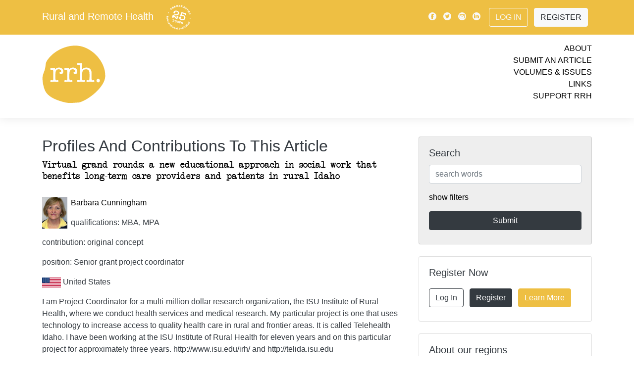

--- FILE ---
content_type: text/html; charset=UTF-8
request_url: https://www.rrh.org.au/journal/authors/1073
body_size: 42398
content:
<!doctype html>
<html lang="en">
	<head>
	<meta charset="utf-8">
	<meta name="viewport" content="width=device-width, initial-scale=1">
							
	<link rel="canonical"  href="https://www.rrh.org.au/journal/profile/0/" />
	<meta name="citation_publisher" content="Rural and Remote Health" />
	<meta name="citation_journal_title" content="Rural and Remote Health" />
	<meta name="keywords" content="Barbara, Cunningham, Robert, Vande Merwe, Author, Profile, Contact, Journal, Cite, Citation, Peer, Publication, Research" />

	<meta property="og:url" content="https://www.rrh.org.au/journal/profile/10634/" />
	<meta property="og:type" content="website" />
	<meta property="og:description" content="Author Profile  Robert  Vande Merwe" />
	<meta property="fb:app_id" content="748339608686332" />
	<meta property="og:image" content="/images/rrh_og_branding.jpg" />
	<meta property="og:image:width" content="1200" />
	<meta property="og:image:height" content="630" />	
	<script src="/scripts/jquery-1.10.2.js"></script>
    <script src="/scripts/show_hide_panel.js"></script>

		
<!-- Google tag (gtag.js) -->
<script async src="https://www.googletagmanager.com/gtag/js?id=G-GVBDM1W09P"></script>
<script>
  window.dataLayer = window.dataLayer || [];
  function gtag(){dataLayer.push(arguments);}
  gtag('js', new Date());
    gtag('config', 'G-GVBDM1W09P');
</script>		
		
    <!-- Bootstrap core CSS -->
    <link rel="stylesheet" href="/css/bootstrap.min.css">
        <link rel="stylesheet" href="/css/journal.css?v=8cde8892f11202d88f20484033f8e78a">
    
	<link rel="apple-touch-icon" sizes="180x180" href="/images/apple-touch-icon.png">
	<link rel="icon" type="image/png" sizes="32x32" href="/images/favicon-32x32.png">
	<link rel="icon" type="image/png" sizes="16x16" href="/images/favicon-16x16.png">
	<link rel="manifest" href="/images/manifest.json">
	<link rel="mask-icon" href="/images/safari-pinned-tab.svg" color="#5bbad5">
	<link rel="shortcut icon" href="/images/favicon.ico">
	<meta name="msapplication-config" content="/images/browserconfig.xml">
	<meta name="theme-color" content="#EEBF43">
	
		
		
		
<!-- Matomo -->
<script>
  var _paq = window._paq = window._paq || [];
  /* tracker methods like "setCustomDimension" should be called before "trackPageView" */
  _paq.push(['trackPageView']);
  _paq.push(['enableLinkTracking']);
  (function() {
    var u="//www.rrh.org.au/analytics/matomo/";
    _paq.push(['setTrackerUrl', u+'matomo.php']);
    _paq.push(['setSiteId', '1']);
    var d=document, g=d.createElement('script'), s=d.getElementsByTagName('script')[0];
    g.async=true; g.src=u+'matomo.js'; s.parentNode.insertBefore(g,s);
  })();
</script>
<!-- End Matomo Code -->
		
	<title>RRH: Rural and Remote Health.   Robert  Vande Merwe</title>
</head>
<body>
  <!-- Load Facebook SDK for JavaScript -->
  <div id="fb-root"></div>
  <script>(function(d, s, id) {
    var js, fjs = d.getElementsByTagName(s)[0];
    if (d.getElementById(id)) return;
    js = d.createElement(s); js.id = id;
    js.src = "https://connect.facebook.net/en_US/sdk.js#xfbml=1&version=v3.0";
    fjs.parentNode.insertBefore(js, fjs);
  }(document, 'script', 'facebook-jssdk'));</script>
    <!-- header -->


    <!-- Modal -->
    <div class="modal  fade" id="videoPlayer" tabindex="-1" role="dialog" aria-hidden="true">
      <div class="modal-dialog" role="document">
        <div class="modal-content">
          <div class="modal-header">
            <button type="button" class="close" data-dismiss="modal" aria-label="Close">
              <span aria-hidden="true">&times;</span>
            </button>
          </div>
          <div class="modal-body">
            
            <div class="video-container"><div id="yt_player"></div></div>

            <div id="video-set" class="row py-3"></div>

          </div>
        </div>
      </div>
    </div>



    <!-- navigation bar -->
  	<div class="nav-placeholder" style="height: 46px;">
      <nav id="nav" class="navbar  navbar-expand-lg  fixed-top  navbar-default">
        <div class="container  d-lg-none  mobile">
          <div class="logo  my-0  mr-auto">
            Rural and Remote Health						<a href="/"><img src="/images/25years_white.svg" style="height: 2.5em; margin-left: 1em;" alt="Rural and Remote Health - Celebrating 25 years of international publishing" title="Rural and Remote Health - Celebrating 25 years of international publishing" /></a>
          </div>
			<!--
          <div class="button-toggle  my-2  my-0  ml-auto" data-toggle="collapse" data-target="#navbarNav" aria-controls="navbarNav" aria-expanded="false" aria-label="Toggle navigation">
            <span class="icon-menu"></span>
          </div>
			-->
			<!--
		  <button class="button-toggle  my-2  my-0  ml-auto" data-toggle="collapse" data-target="#navbarNav" aria-controls="navbarNav" aria-expanded="false" aria-label="Toggle navigation">
            <span class="icon-menu"></span>
          </button>	
-->
			<button class="button-toggle my-2 my-0 ml-auto" data-toggle="collapse" data-target="#navbarNav" aria-controls="navbarNav" aria-expanded="false" aria-label="Toggle navigation">
			<span class="icon-menu"></span>
			</button>
			
        </div>

        <div class="collapse  navbar-collapse  flex-column  bd-highlight  my-0" id="navbarNav">
          <div class="primary">
            <div class="container">
                <div class="d-flex  flex-column  flex-md-row  align-items-center  p-0  my-2">
                    <h5 class="my-0  mr-md-auto  d-none  d-lg-block">
            			<a href="/" class="site_title white_text">Rural and Remote Health</a>
						<a href="/"><img src="/images/25years_white.svg" style="height: 2.5em; margin-left: 1em;" alt="Rural and Remote Health - Celebrating 25 years of international publishing" title="Rural and Remote Health - Celebrating 25 years of international publishing" /></a>                   </h5>
                    <div class="my-0">
                        <a class="p-1  align-middle  text-light" href="https://www.facebook.com/pages/Rural-and-Remote-Health/102821453135412"><span class="icon-facebook"></span></a>
                        <a class="p-1  align-middle  text-light" href="https://twitter.com/rrh_journal"><span class="icon-twitter"></span></a>
                        <a class="p-1  align-middle  text-light" href="mailto:ejrh@rrh.org.au"><span class="icon-email"></span></a>
                        <a class="p-1  align-middle  text-light" href="https://www.linkedin.com/company/ruralandremotehealth/"><span class="icon-linkedin"></span></a>
                        
					                       
                        <a class="btn  ml-2  my-2  mr-2  btn-outline-light" href="/admin/log_me_in/">Log In</a>
                        <a class="btn  my-2  mr-2  btn-light" href="/admin/subscribe/">Register</a>
                        
					                        
                    </div>
                </div>
            </div>
          </div>
          <div class="secondary">
            <div class="container">
              <div class="row  py-3">
                  <div class="col">

					  
					  <a href="/"><img src="/images/rrh_yellow.svg" id="top_logo" alt="Rural and Remote Health - Logo is a yellow disk with the letters rrh in white" title="Link to current cover" /></a>
					  
                  </div>
                  <div class="col  links  text-right">
                    <ul>
                      <li><a href="/journal/about_rrh/">About</a></li>
                      <li><a href="/journal/contribute/">Submit an Article</a></li>
                      <li><a href="/journal/volumes/">Volumes &amp; Issues</a></li>
                      <li><a href="/journal/links">Links</a></li>
                      <li><a href="/journal/financial_contribution/">Support RRH</a></li>
                    </ul>
                  </div>
              </div>
          </div>
          </div>
        </div>
      </nav>
    </div>
    <!-- /navigation bar -->

<!-- end header -->

<!-- start of person_detail. -->
    <div class="container">
      <div class="row">

        <!-- content column -->
        <div class="col-md-8  content">


			<div class="bg_yellow white strip_padding">
				<h2 class="page_strip_heading">Profiles And Contributions To This Article</h2>
			</div><h1 class="article_title region_5"><a href="/journal/article/1073" >Virtual grand rounds: a new educational approach in social work that benefits long-term care providers and patients in rural Idaho</a></h1><div class="one_persons_details"><img src="/assets/people/5315.jpg" alt="Barbara  Cunningham" class="author_list_pic" /><p><a href="/journal/profile/5315/" >Barbara Cunningham </a></p><p>qualifications: MBA, MPA</p><p>contribution: original concept</p><p>position: Senior grant project coordinator</p><p><img src="/images/flags/us.png" class="flag_small" /> United States</p><p>I am Project Coordinator for a multi-million dollar research organization, the ISU Institute of Rural Health, where we conduct health services and medical research.  

My particular project is one that uses technology to increase access to quality health care in rural and frontier areas.  It is called Telehealth Idaho.  I have been working at the ISU Institute of Rural Health for eleven years and on this particular project for approximately three years.  http://www.isu.edu/irh/ and http://telida.isu.edu
</p><br class="clearall" /></div><div class="one_persons_details"><img src="/assets/people/10634.jpg" alt="Robert  Vande Merwe" class="author_list_pic" /><p><a href="/journal/profile/10634/" >Robert Vande Merwe </a></p><p>qualifications: MBA</p><p>contribution: contributed to drafts</p><p>position: Executive director</p><p><img src="/images/flags/us.png" class="flag_small" /> United States</p><p>long term care, elder care, gerontology</p><br class="clearall" /></div>
		</div><!-- secondary_column -->
        <div class="col-md-4  no-print">


          <!-- /search -->
          <div class="card  my-0  bg-lightgrey" id="searchbox">
            <div class="card-body">
              <h5 class="card-title">Search</h5>
              <form name="form1" method="post" action="/journal/search/">
               
               
              <input type="text" name="search_term" value="" id="search_term" maxlength="100" placeholder="search words" class="form-control"  />               
               
                
                <p class="my-3"><a href="#" onclick="$('#searchfilters').show();$(this).hide(); return false;">show filters</a></p>

                <div id="searchfilters">
                  <p>filter by:</p>
				<select name="category" class="form-control  my-2">
<option value="0" selected="selected">All article types</option>
<option value="12">Editorial</option>
<option value="2">Original Research</option>
<option value="1">Commentary</option>
<option value="3">Review Article</option>
<option value="4">Clinical Case Report</option>
<option value="5">Clinical Review</option>
<option value="18">Short Communication</option>
<option value="6">Policy Report</option>
<option value="9">Project Report</option>
<option value="15">Conference Report</option>
<option value="28">Conference Abstract</option>
<option value="7">Personal View</option>
<option value="21">Invited Personal View</option>
<option value="19">Rural Health History</option>
<option value="8">Biography</option>
<option value="10">Tribute</option>
<option value="11">Obituary</option>
<option value="25">Abstract</option>
<option value="20">Letter to the Editor</option>
<option value="23">Comment</option>
<option value="24">Reply</option>
<option value="13">Book Review</option>
<option value="16">Preliminary Report</option>
<option value="14">Journal Search</option>
<option value="17">Correction</option>
<option value="22">Research Note</option>
<option value="26">Research Letter</option>
<option value="27">Protocol</option>
</select><select name="volume" class="form-control  my-2">
<option value="0" selected="selected">All volumes</option>
<option value="1">One</option>
<option value="2">Two</option>
<option value="3">Three</option>
<option value="4">Four</option>
<option value="5">Five</option>
<option value="6">Six</option>
<option value="7">Seven</option>
<option value="8">Eight</option>
<option value="9">Nine</option>
<option value="10">Ten</option>
<option value="11">Eleven</option>
<option value="12">Twelve</option>
<option value="13">Thirteen</option>
<option value="14">Fourteen</option>
<option value="15">Fifteen</option>
<option value="16">Sixteen</option>
<option value="17">Seventeen</option>
<option value="18">Eighteen</option>
<option value="19">Nineteen</option>
<option value="20">Twenty</option>
<option value="21">Twenty-one</option>
<option value="22">Twenty-two</option>
<option value="23">Twenty-three</option>
<option value="24">Twenty-four</option>
<option value="25">Twenty-five</option>
</select><select name="issue_special" class="form-control  my-2">
<option value="0" selected="selected">Special Issue</option>
<option value="12">Abstracts from the 15th National Rural and Remote Allied Health Conference (2024)</option>
<option value="11">WHO-sponsored Special Edition on Rural Proofing for Health</option>
<option value="10">WONCA World Rural Health Conference Abstracts 2022</option>
<option value="8">COVID-19 and Online Health Professional Education</option>
<option value="7">Rural Medicine and Longitudinal Integrated Clerkships</option>
<option value="9">Innovative Solutions in Remote Healthcare – &lsquo;Rethinking Remote&rsquo; Conference Abstracts 2016</option>
<option value="1">Special issue with Education for Health</option>
<option value="2">ACRRM 4th Scientific Forum Conference Papers</option>
<option value="3">Climate Change</option>
<option value="4">Invited commentaries on the National Australian 2009 Rural Health Conference Themes</option>
<option value="5">Circumpolar Special Issue: Human health at the ends of the earth</option>
<option value="6">Proceedings of the third Annual Scientific Meeting of the Rural Clinical School of Western Australia, 2009</option>
</select><select name="interest" class="form-control  my-2">
<option value="0" selected="selected">All topics</option>
<option value="8">Clinical Areas</option>
<option value="5">Education</option>
<option value="2">Geographic regions</option>
<option value="7">Indigenous Health</option>
<option value="4">Policy</option>
<option value="3">Practice</option>
<option value="1">Professional groups</option>
<option value="6">Status/Research</option>
</select><select name="region" class="form-control  my-2">
<option value="0" selected="selected">All Regions</option>
<option value="1">International</option>
<option value="3">Africa</option>
<option value="6">Asia</option>
<option value="4">Australasia</option>
<option value="2">Europe</option>
<option value="7">Latin America</option>
<option value="5">North America</option>
</select>  
                  
                </div>

                <input type="submit" name="button" class="btn  btn-primary  btn-block  my-2" value="Submit" onclick="this.form.submit(); this.disabled=true; this.value='Searching…'; ">

              </form>
            </div>
          </div>
          <!-- /search -->

          
          
          

          

          <!-- /register -->
          <div class="card  my-4" id="registercard">
            <div class="card-body">
              <h5 class="card-title">Register Now</h5>
              <div class="container">
                <div class="row">
                  <div class="col-lg-12  p-0">
                    <a class="btn  my-2  mr-2  btn-outline-dark" href="/admin/log_me_in/">Log In</a>
                    <a class="btn  my-2  mr-2  btn-dark" href="/admin/subscribe/">Register</a>
                    <a class="btn  my-2  mr-2  btn-brand" href="/journal/about_rrh/">Learn More</a>
                  </div>
                </div>
              </div>
            </div>
          </div>
          <!-- /register -->

          <!-- /aboutregions -->
          <div class="card  my-4" id="aboutregions">
            <div class="card-body">
              <h5 class="card-title">About our regions</h5>
              <div class="container">
                <div class="row">
                  <div class="col  p-0  region-2">
                    <a href="/journal/region/2/Europe">
                      <img src="/images/region_icon_2.svg" style="height: 2.5em;" alt="Europe" title="Europe" />
                    </a>
                  </div>
                  <div class="col  p-0  region-3">
                    <a href="/journal/region/3/Africa">
                      <img src="/images/region_icon_3.svg" style="height: 2.5em;" alt="Africa" title="Africa" />
                    </a>
                  </div>
                  <div class="col  p-0  region-4">
                    <a href="/journal/region/4/Australasia">
                      <img src="/images/region_icon_4.svg" style="height: 2.5em;" alt="Australasia" title="Australasia" />
                    </a>
                  </div>
                  <div class="col  p-0  region-5">
                    <a href="/journal/region/5/North_America">
                      <img src="/images/region_icon_5.svg" style="height: 2.5em;" alt="North America" title="North America" />
                    </a>
                  </div>
                  <div class="col  p-0  region-6">
                    <a href="/journal/region/6/Asia">
                      <img src="/images/region_icon_6.svg" style="height: 2.5em;" alt="Asia" title="Asia" />
                    </a>
                  </div>
                  <div class="col  p-0  region-7">
                    <a href="/journal/region/7/Latin_America">
                      <img src="/images/region_icon_7.svg" style="height: 2.5em;" alt="Latin America" title="Latin America" />
                    </a>
                  </div>
                </div>
              </div>
            </div>
          </div>
          <!-- /aboutregions -->


          <!-- /newsfeed -->
          <div class="card  my-0  bg-lightgrey" id="newsfeed">
            <div class="card-body">
              <h5 class="card-title  p-2">News &amp; Events</h5>
		
				<p>
				Celebrating 25 years of publishing and 10,000 submissions!					
					
										
						
																		
					<br><a href="/journal/news/926">read more <span class="icon-arrow"></span></a>
								</p>
		
				<p>
				Urban–rural disparities in maternal mortality in Colombia					
					
						
					<br><a href="/journal/article/9032">article <span class="icon-arrow"></span></a>
										
								</p>
		
				<p>
				Traditional practices, sanitation, the biomedical system and spiritual harmony in an Indigenous community in Colombia					
					
						
					<br><a href="/journal/article/9126">article <span class="icon-arrow"></span></a>
										
								</p>
		
				<p>
				OECD Latin American Rural Development Conference, 25&ndash;28 November 2025, Rio de Janeiro, Brazil		
					<br><a href="https://www.oecd-events.org/2025-oecd-rural-conference">web link <span class="icon-arrow"></span></a>
									
					
										
								</p>
		
				<p>
				SARGA 2026, Rural Generalist Anaesthetist Conference, 12&ndash;14 February 2026, Barossa Valley, South Australia		
					<br><a href="https://www.acrrm.org.au/about-us/news-events/events/sarga-conference">web link <span class="icon-arrow"></span></a>
									
					
										
								</p>
		
				<p>
				Preventive Mental Health Conference 2026, Parramatta, Dharug Country, Australia, 24 & 25 March 2026		
					<br><a href="https://www.pmhc2026.com/">web link <span class="icon-arrow"></span></a>
									
					
										
								</p>
		
				<p>
				21st WONCA World Rural Health Conference, 10&ndash;13 April 2026, Te Whanganui-a-Tara Wellington, Aotearoa New Zealand		
					<br><a href="https://www.ruralwonca2026.com/">web link <span class="icon-arrow"></span></a>
									
					
										
								</p>
		
				<p>
				33rd Annual Rural and Remote Medicine Conference, 16&ndash;18 April 2026, Quebec City, Canada		
					<br><a href="https://srpcportal.ca/event-6150915#:~:text=Now Accepting Abstracts for R&R 2026! We,hands-on skills training opportunities and add-on courses.">web link <span class="icon-arrow"></span></a>
									
					
										
								</p>
		
				<p>
				4th EURACT Medical Education Conference, 23&ndash;25 April 2026, Iasi, Romania		
					<br><a href="https://www.euripa.org/m/events/view/4th-euract-medical-education-conference">web link <span class="icon-arrow"></span></a>
									
					
										
								</p>
		
				<p>
				11th Health Promotion Conference, 10&ndash;12 June 2026, UiT The Arctic University of Norway, Harstad, Norway		
					<br><a href="https://nhprn.com/conferences/">web link <span class="icon-arrow"></span></a>
									
					
										
								</p>
		
				<p>
				9th WONCA Africa Region Conference 2026, 10 & 11 September 2026, Gaborone, Botswana		
					<br><a href="https://www.globalfamilydoctor.com/Conferences/9thWONCAAfricaConference.aspx">web link <span class="icon-arrow"></span></a>
									
					
										
								</p>
		
				<p>
				18th National Rural Health Conference, 14&ndash;17 September 2026, Adelaide, SA, Australia					
					
										
								</p>
		
				<p>
				World Indigenous Suicide Prevention Conference 2026, 17&ndash;19 September 2026, Kirikiriroa (Hamilton), New Zealand		
					<br><a href="https://terauora.com/wispc2026/">web link <span class="icon-arrow"></span></a>
									
					
										
								</p>
		
				<p>
				5th International Indigenous Health and Wellbeing Conference, 8&ndash;10 June 2027, Larrakia Country, Darwin, NT, Australia 		
					<br><a href="https //share.hsforms.com/1RrNnc8KuT9aPxNexAd-cAQbom3u?utm_c">web link <span class="icon-arrow"></span></a>
									
					
										
								</p>
			</div>
		</div>
          <!-- /newsfeed -->

          
          
          
          
          
          
          
          
          
          
          
          
          
          
          
          
          
          
          

          <!-- /connectpanel -->
          <div class="card  my-4" id="connectpanel">
            <div class="card-body">
              <h5 class="card-title">Connect with us</h5>
              <div class="container">
                <div class="row">
					
                  <div class="col  p-0">
                    <a class="p-1  align-middle" href="https://www.facebook.com/pages/Rural-and-Remote-Health/102821453135412"><img src="/images/icon_facebook.svg" style="height: 2.5em;" alt="Facebook" title="Facebook" /></a>
				  </div>
					
					
					
                  <div class="col  p-0">
                    <a class="p-1  align-middle" href="https://bsky.app/profile/ruralremotehealth.bsky.social"><img src="/images/icon_bluesky_black.svg" style="height: 2.5em;" alt="Bluesky" title="Bluesky" /></a>
                  </div>					
					
					
					
					
                  <div class="col  p-0">
                    <a class="p-1  align-middle" href="https://twitter.com/rrh_journal"><img src="/images/icon_twitter.svg" style="height: 2.5em;" alt="Twitter" title="Twitter" /></a>
                  </div>
                  <div class="col  p-0">
                    <a class="p-1  align-middle  text-light" href="https://www.linkedin.com/company/ruralandremotehealth/"><img src="/images/icon_linkedin.svg" style="height: 2.5em;" alt="Linkedin" title="Linkedin" /></a>
                  </div>
                  <div class="col  p-0">
                    <a class="p-1  align-middle" href="mailto:ejrh@rrh.org.au"><img src="/images/icon_email.svg" style="height: 2.5em;" alt="Email" title="Email" /></a>
                  </div>
                  <div class="col  p-0">
                    <a class="p-1  align-middle" href="https://www.rrh.org.au/journal/rss_feed"><img src="/images/icon_rss_feed_black.svg" style="height: 2.5em;" alt="RSS feed" title="RSS feed" /></a>
                  </div>
					
                </div>
              </div>
            </div>
          </div>
          <!-- /connectpanel -->


        </div>
        <!-- /sidebar column -->












































		<!-- end secondary_column -->
		</div>
	</div><!-- end of person_detail -->
<!-- start footer -->
   
   
   <!--    </div>
    </div> -->
    <!-- /home columns -->

   
   
   
   
     <footer class="bg-lightgrey  container-fluid">
      <div class="container  py-2">
		  
					<a href="https://www.jcu.edu.au/" target="_blank"><img src="/images/sponsor_logo__supporterlogosjcu_1.png" title="James Cook University is the primary provider for RRH - Queensland Australia's JCU leading in Rural and Remote Medicine" alt="Australia’s only university established to focus on the issues of Northern Australia and the Tropics worldwide, JCU is dedicated to helping the world’s tropical regions to prosper. James Cook University is located in Brisbane, Townsville, Cairns and Singapore" class="sponsor_primary  p-3" /></a>
					<a href="https://health.adelaide.edu.au/adelaide-rural-clinical-school/" target="_blank"><img src="/images/sponsor_logo__supporterlogosuoa.png" title="The University of Adelaide is a major sponsor for RRH - Adelaide Rural Clinical School provides hands-on learning experiences for medical students in rural and remote locations." alt="Adelaide Rural Clinical School" class="sponsor_major  p-3" /></a>
					<a href="https://www.uow.edu.au/science-medicine-health/schools-entities/gsm/" target="_blank"><img src="/images/sponsor_logo__supporterlogosuwol.png" title="University of Wollongong is a major sponsor for RRH - The Graduate School of Medicine at UOW produces medical practitioners with a commitment to patient-centered and evidence-based medical practice. Graduates will contribute to the enhancement of healthcare in all geographic settings, with a focus on regional, rural and remote communities. Closing the gap on Indigenous health is a priority and UOW aims to produce culturally safe medical practitioners." alt="The University of Wollongong Graduate School of Medicine" class="sponsor_major  p-3" /></a>
					<a href="https://medicalschool.anu.edu.au/study/student-stories/packing-rural-life" target="_blank"><img src="/images/sponsor_logo__supporterlogosanu.png" title="Australian National University is a major sponsor for RRH - The Rural Clinical School of the ANU Medical School, offers an exciting opportunity for medical students to prepare for a career as a rural doctor." alt="Australian National University, Rural Clinical School" class="sponsor_major  p-3" /></a>
					<a href="https://www.notredame.edu.au" target="_blank"><img src="/images/sponsor_logo__supporterlogosund.png" title="University of Notre Dame is an appreciated contributor for RRH - Notre Dame is a private Catholic University, extending from the West Coast of Australia in the beautiful and historic City of Fremantle, to the North-West town of Broome and across the continent to the heart of Sydney." alt="The University of Notre Dame" class="sponsor_contributor  p-3" /></a>
					<a href="https://www.monash.edu.au" target="_blank"><img src="/images/sponsor_logo__supporterlogosmon_1.png" title="Monash University is an appreciated contributor for RRH - Monash is a modern, global, research-intensive university, delivering education and research excellence in Australia and across the Indo-Pacific. 
We’re making a positive impact on today's global challenges – whether that’s by mitigating climate change, easing geopolitical insecurity or fostering healthy communities." alt="Monash University" class="sponsor_contributor  p-3" /></a>
					<a href="https://www.unimelb.edu.au" target="_blank"><img src="/images/sponsor_logo__supporterlogosmel.png" title="University of Melbourne is an appreciated contributor for RRH - Australia's leading university
Our distinctive Melbourne experience helps graduates become well-rounded, thoughtful and skilled professionals - making a positive impact across the globe.
Our research contributes to solving social, economic and environmental challenges the world is facing today and into the future. We’re tightly connected with our communities, at home and abroad, which only enriches our learning, teaching, and research." alt="University of Melbourne - Australia's leading university" class="sponsor_contributor  p-3" /></a>
					<a href="https://www.westernsydney.edu.au/schools/som/teaching_sites/rural_clinical_schools/clinical_education_and_clinical_schools" target="_blank"><img src="/images/sponsor_logo__mono-logos-large-western-sydney.png" title="Bathurst Rural Clinical School - Western Sydney University is an appreciated contributor for RRH - Bathurst is one of the two important hubs (Lismore being the other) for Western Sydney University's School of Medicine Rural program. Students choosing to study at the  School of Medicine's  Bathurst Rural Clinical School (BRCS) will join a well-established and comprehensive clinical training program which began in 2010.
Bathurst provides clinical training places for MD students in their fourth and fifth years of training across a number of disciplines." alt="Bathurst Rural Clinical School - Western Sydney University" class="sponsor_contributor  p-3" /></a>
					<a href="https://www.flinders.edu.au/flinders-rural-and-remote-health-sa/study-with-us/rural-medicine" target="_blank"><img src="/images/sponsor_logo__flindersuni.png" title="Flinders University Rural and Remote Health SA & NT is an appreciated contributor for RRH - Flinders University Rural and Remote Health facilitates high quality multidisciplinary health education and research in our State's regional areas.
We have a strong national and international reputation for providing community-engaged inter-professional training for medical, nursing and allied health students. This includes the Doctor of Medicine Rural Stream (MDRS) program and multidisciplinary rural clinical placements.
Through this practice, we bring new and exciting opportunities to actively engage and work with rural communities." alt="Flinders University Rural and Remote Health SA & NT" class="sponsor_contributor  p-3" /></a>
					<a href="https://stories.uq.edu.au/medicine/2022/celebrating-20-years-of-rural-medical-training/index.html" target="_blank"><img src="/images/sponsor_logo__tuoq.png" title="University of Queensland is an appreciated contributor for RRH - In 2002, the Rural Clinical School was established to train medical students – giving them valuable experience with a little taste of life in a regional community – and increase the likelihood they would return to rural areas as general practitioners, specialists and academic specialist staff." alt="University of Queensland, Rural Clinical School" class="sponsor_contributor  p-3" /></a>
					<a href="https://www.newcastle.edu.au/faculty/health-medicine/department-of-rural-health" target="_blank"><img src="/images/sponsor_logo__supporterlogosuna.png" title="The University of Newcastle is an appreciated contributor for RRH - Our students, researchers, educators and graduates are helping to improve rural and remote health and invest in our local NSW communities.
We facilitate community engagement activities, tackle rural health challenges through research, and support undergraduate placements within our NSW footprint for domestic allied health, medicine and nursing students from Commonwealth-funded universities." alt="The University of Newcastle Department of Rural Health Creating healthier communities in regional and rural NSW" class="sponsor_contributor  p-3" /></a>
					<a href="https://www.uwa.edu.au/rcswa" target="_blank"><img src="/images/sponsor_logo__supporterlogosrcswa.png" title="The University of Western Australia is an appreciated contributor for RRH - The University of Western Australia Rural Clinical School of WA Transforming lives and improving health outcomes in rural communities" alt="The University of Western Australia Rural Clinical School of WA" class="sponsor_contributor  p-3" /></a>
					<a href="https://www.utas.edu.au/rural-clinical-school" target="_blank"><img src="/images/sponsor_logo__supporterlogosutasrcs.png" title="University of Tasmania is an appreciated contributor for RRH - We are a federally-funded clinical school located on the picturesque North-West Coast of Tasmania. Our education program provides medical students with experiential training in rural and remote settings. The RCS enjoys strong community partnerships and we are committed to delivering local learning opportunities to improve the health and wellbeing of people in our region." alt="University of Tasmania College of Medicine Rural Clinical School" class="sponsor_contributor  p-3" /></a>
					<a href="https://www.sqrh.com.au" target="_blank"><img src="/images/sponsor_logo__supporterlogossqrh.png" title="SQRH is an appreciated contributor for RRH - A University Department of Rural Health, Southern Queensland Rural Health (SQRH) supports nursing, midwifery, allied health students and health professionals to develop a high quality and highly skilled workforce across regional, rural and remote Southern Queensland." alt="Southern Queensland Rural Health" class="sponsor_contributor  p-3" /></a>
					<a href="https://www.sydney.edu.au/medicine-health/schools/sydney-medical-school/clinical-schools/rural-health-dubbo-orange.html" target="_blank"><img src="/images/sponsor_logo__supporterlogosuossrh.png" title="The University of Sydney is an appreciated contributor for RRH - School of Rural Health (Dubbo/Orange) is committed to developing the rural medical workforce offering University of Sydney medical students the opportunity to live and study in a thriving regional community, while being supported by expert clinical, academic and professional staff" alt="The University of Sydney Faculty of Medicine and Health" class="sponsor_contributor  p-3" /></a>
					<a href="https://www.deakin.edu.au" target="_blank"><img src="/images/sponsor_logo__supporterlogosdu.png" title="Deakin University is an appreciated contributor for RRH - Our medical imaging, medicine and optometry degrees are specifically designed to tackle rural work shortages in Australia. Our programs in clinical leadership and agricultural health are highly valued in the health sector." alt="School of Medicine Deakin" class="sponsor_contributor  p-3" /></a>
					<a href="https://www.acrrm.org.au/home" target="_blank"><img src="/images/sponsor_logo__supporterlogosacrrm.png" title="ACRRM is an appreciated contributor for RRH - Rural Generalists believe in no geographic boundary to illness, disease, emergencies, catastrophes and preventative care that people experience throughout their lives. They are committed to going above and beyond and providing human-centred health care.
Ready to explore the possibilities? Let’s go." alt="Australian College of Rural and Remote Medicine" class="sponsor_contributor  p-3" /></a>
					<a href="https://ausframe.org" target="_blank"><img src="/images/sponsor_logo__supporterlogosframe.png" title="FRAME is an associated organisation for RRH - The Federation of Rural Australian Medical Educators (FRAME) is committed to supporting and improving rural medical education in Australia. FRAME is the peak body representing Rural Clinical Schools and Regional Medical Schools funded through the Australian Government Department of Health and Ageing Rural Health Multidisciplinary Training program." alt="Federation of Rural Australian Medical Educators - FRAME" class="sponsor_associate  p-3" /></a>
					<a href="https://www.arhen.org.au" target="_blank"><img src="/images/sponsor_logo__supporterlogosarhen.png" title="ARHEN is an associated organisation for RRH - Leading rural and remote health education and research.
ARHEN is the national association and peak body for the 17 University Departments of Rural Health located in rural and remote Australia.
Our purpose is to promote the health and wellbeing of people in rural and remote Australia by delivering high-quality health education, research and advocacy." alt="Australian Rural Health Education Network - ARHEN" class="sponsor_associate  p-3" /></a>		
	</div>
      <div class="container  py-2">
        <div class="row">
          <div class="col-sm-3">
            <h5 class="my-3">ABOUT</h5>
            <a href="/journal/about_rrh/">About us</a>
            <br><a href="/journal/information_for_authors/">Information for authors</a>
            <br><a href="/journal/financial_contribution/">Support RRH</a>
            <br><a href="/journal/faq/">FAQ</a>
            <br><a href="/journal/information_for_reviewers/">Information for reviewers</a>
            <br><a href="/journal/copyright/">Copyright</a>
            <br><a href="/journal/protocols/">Governance</a>
          </div>
          <div class="col-sm-3">
            <h5 class="my-3">CONTENT</h5>
            <a href="/">Current articles</a>
            <br><a href="/journal/volumes/">Browse volumes</a>
            <br><a href="/journal/special_issues/">Special issues</a>
          </div>
          <div class="col-sm-3">
            <h5 class="my-3">REGIONS</h5>
            
            
            
			<a href="/journal/region/3/Africa">Africa</a><br /><a href="/journal/region/6/Asia">Asia</a><br /><a href="/journal/region/4/Australasia">Australasia</a><br /><a href="/journal/region/2/Europe">Europe</a><br /><a href="/journal/region/7/Latin_America">Latin America</a><br /><a href="/journal/region/5/North_America">North America</a>
          </div>
          <div class="col-sm-3">
            <h5 class="my-3">CONNECT</h5>
            <a href="https://www.facebook.com/pages/Rural-and-Remote-Health/102821453135412" target="_blank"><img src="/images/icon_facebook_grey.svg" style="height: 1.8em; margin-right: .4em; margin-bottom: 1.2em;" alt="Facebook" title="Facebook" /></a>
            <a href="https://bsky.app/profile/ruralremotehealth.bsky.social" target="_blank"><img src="/images/icon_bluesky_grey.svg" style="height: 1.8em; margin-right: .4em; margin-bottom: 1.2em;" alt="Bluesky" title="Bluesky" /></a>
            <a href="https://twitter.com/rrh_journal" target="_blank"><img src="/images/icon_twitter_grey.svg" style="height: 1.8em; margin-right: .4em; margin-bottom: 1.2em;" alt="Twitter" title="Twitter" /></a>
            <a href="mailto:ejrh@rrh.org.au"><img src="/images/icon_email_grey.svg" style="height: 1.8em; margin-right: .4em; margin-bottom: 1.2em;" alt="Email" title="Email" /></a>
            <a href="https://www.linkedin.com/company/ruralandremotehealth/" target="_blank"><img src="/images/icon_linkedin_grey.svg" style="height: 1.8em; margin-right: .4em; margin-bottom: 1.2em;" alt="Linkedin" title="Linkedin" /></a>
            <a href="https://www.rrh.org.au/journal/rss_feed" target="_blank"><img src="/images/icon_rss_feed_grey.svg" style="height: 1.8em; margin-right: .4em; margin-bottom: 1.2em;" alt="RSS feed" title="RSS feed" /></a>
            <br><a href="/admin/log_me_in/">Log in</a>
            <br><a href="/admin/subscribe/">Register</a>
            <br><a href="/admin/log_me_in/">Lost password</a>
            <br><a href="mailto:ejrh@rrh.org.au">Help</a>
			  
			  
			  
			  
          </div>
        </div>
      </div>
		 
		  <!-- 
      <div class="container  py-2">
			  
        <a href="http://ausframe.org/" target="_blank"><img src="/images/associate_logo_frame.png" class="associate-logo  p-3" alt="ausframe.org"></a>
        <a href="http://arhen.org.au/" target="_blank"><img src="/images/associate_logo_arhen.png" class="associate-logo  p-3" alt="arhen.org.au"></a>
		 
         <a href="http://www.rudasa.org.za/" target="_blank"><img src="/images/associate_logo_rudasa.png" class="associate-logo  p-3" alt="rudasa.org.za"></a>
       <a href="http://www.globalfamilydoctor.com/" target="_blank"><img src="/images/associate_logo_wonca.png" class="associate-logo  p-3" alt="globalfamilydoctor.com"></a>
        <a href="http://euripa.woncaeurope.org/" target="_blank"><img src="/images/associate_logo_euripa.png" class="associate-logo  p-3" alt="euripa.woncaeurope.org"></a>
        <a href="http://crhrs-scrsr.usask.ca/" target="_blank"><img src="/images/associate_logo_crhrs.png" class="associate-logo  p-3" alt="crhrs-scrsr.usask.ca"></a>
        <a href="https://www.jcu.edu.au/" target="_blank"><img src="/images/associate_logo_jcu.png" class="associate-logo  p-3" alt="jcu.edu.au"></a>
        <a href="http://acrrm.org.au/" target="_blank"><img src="/images/associate_logo_acrrm.png" class="associate-logo  p-3" alt="acrrm.org.au"></a>
		  
	</div>		 
			-->
      <div id="copyright" class="row  mt-3  ">
        <div class="container  py-3">
          <div class="row">
            <div class="col-6">
              &copy; James Cook University ISSN 1445-6354            </div>
            <div class="col-6  text-right">
              Papir&copy; Journal Platform by  <a href="http://www.commonline.com.au">Commonline Pty Ltd</a>
            </div>
            
            
            
                        
            
            
            
            
          </div>
        </div>
      </div>
    </footer> 
   
   
   



    <!-- Bootstrap core JavaScript
    ================================================== -->
    <!-- Placed at the end of the document so the pages load faster -->
    <script src="https://code.jquery.com/jquery-3.3.1.slim.min.js" integrity="sha384-q8i/X+965DzO0rT7abK41JStQIAqVgRVzpbzo5smXKp4YfRvH+8abtTE1Pi6jizo" crossorigin="anonymous"></script>

	
		
  	<script src="https://cdnjs.cloudflare.com/ajax/libs/popper.js/1.14.3/umd/popper.min.js" integrity="sha384-ZMP7rVo3mIykV+2+9J3UJ46jBk0WLaUAdn689aCwoqbBJiSnjAK/l8WvCWPIPm49" crossorigin="anonymous"></script>


	<script type='text/javascript' src='https://d1bxh8uas1mnw7.cloudfront.net/assets/embed.js'></script>
		
		


	<script src="/scripts/bootstrap.min.js"></script>
    <script src="/scripts/scripts.js"></script>
		<script type="text/javascript" src="//cdn.plu.mx/widget-popup.js"></script>
  </body>
</html>




--- FILE ---
content_type: text/css
request_url: https://www.rrh.org.au/css/journal.css?v=8cde8892f11202d88f20484033f8e78a
body_size: 7356
content:
@charset "UTF-8";
body {
  position: relative;
  min-height: 100%;
}

/* CSS Document */
@font-face {
  font-family: 'rrhicon';
  src: url("/fonts/rrhicon.eot?-60kl1y");
  src: url("/fonts/rrhicon.eot?#iefix-60kl1y") format("embedded-opentype"), url("/fonts/rrhicon.ttf?-60kl1y") format("truetype"), url("/fonts/rrhicon.woff?-60kl1y") format("woff"), url("/fonts/rrhicon.svg?-60kl1y#rrhicon") format("svg");
  font-weight: normal;
  font-style: normal;
}




/* latin-ext */
@font-face {
  font-family: 'Lato';
  font-style: normal;
  font-weight: 400;
  src: url(/fonts/S6uyw4BMUTPHjxAwXiWtFCfQ7A.woff2) format('woff2');
  unicode-range: U+0100-02AF, U+0304, U+0308, U+0329, U+1E00-1E9F, U+1EF2-1EFF, U+2020, U+20A0-20AB, U+20AD-20CF, U+2113, U+2C60-2C7F, U+A720-A7FF;
}
/* latin */
@font-face {
  font-family: 'Lato';
  font-style: normal;
  font-weight: 400;
  src: url(/fonts/S6uyw4BMUTPHjx4wXiWtFCc.woff2) format('woff2');
  unicode-range: U+0000-00FF, U+0131, U+0152-0153, U+02BB-02BC, U+02C6, U+02DA, U+02DC, U+0304, U+0308, U+0329, U+2000-206F, U+2074, U+20AC, U+2122, U+2191, U+2193, U+2212, U+2215, U+FEFF, U+FFFD;
}









[class^="icon-"], [class*=" icon-"] {
  font-family: 'rrhicon';
  speak: none;
  font-style: normal;
  font-weight: normal;
  font-variant: normal;
  text-transform: none;
  line-height: 1;
  font-size: inherit;
  /* Better Font Rendering =========== */
  -webkit-font-smoothing: antialiased;
  -moz-osx-font-smoothing: grayscale;
}

.icon-arrow:before {
  content: "\77";
  /* Arrow */
}

.icon-1:before {
  content: "\64";
  /* International */
}

.icon-2:before {
  content: "\70";
  /* Europe */
}

.icon-3:before {
  content: "\63";
  /* Africa */
}

.icon-4:before {
  content: "\61";
  /* Australia */
}

.icon-email:before {
  content: "\65";
  /* Email icon */
}

.icon-6:before {
  content: "\73";
  /* Asia */
}

.icon-facebook:before {
  /* Facebook */
  content: "\66";
}

.icon-linkedin:before {
  content: "\69";
}

.icon-5:before {
  content: "\6e";
  /* North America */
}

.icon-brand:before {
  content: "\72";
  /* brand Logo */
}

.icon-7:before {
  content: "\6c";
  /* South America */
}

.icon-menu:before {
  content: "\6d";
  /* 3 Bar Menu */
}

.icon-twitter:before {
  content: "\74";
  /* Twitter */
}

.icon-home:before {
  content: "\50";
}

.icon-newspaper:before {
  content: "\51";
}

.icon-pencil:before {
  content: "\52";
}

.icon-film:before {
  content: "\53";
}

.icon-file-empty:before {
  content: "\54";
}

.icon-file-text2:before {
  content: "\55";
}

.icon-file-picture:before {
  content: "\56";
}

.icon-file-music:before {
  content: "\34";
}

.icon-file-video:before {
  content: "\58";
}

.icon-bubble:before {
  content: "\59";
}

.icon-user:before {
  content: "\30";
}

.icon-users:before {
  content: "\31";
}

.icon-user-plus:before {
  content: "\32";
}

.icon-user-minus:before {
  content: "\33";
}

.icon-equalizer:before {
  content: "\35";
}

.icon-equalizer2:before {
  content: "\36";
}

.icon-list-numbered:before {
  content: "\37";
}

.icon-list:before {
  content: "\38";
}

.icon-list2:before {
  content: "\39";
}

.icon-menu:before {
  content: "\40";
}

.icon-download3:before {
  content: "\41";
}

.icon-upload3:before {
  content: "\42";
}

.icon-plus:before {
  content: "\43";
}

.icon-minus:before {
  content: "\44";
}

.icon-cross:before {
  content: "\45";
}

.icon-checkmark:before {
  content: "\46";
}

.icon-arrow-up-right2:before {
  content: "\47";
}

.icon-arrow-right2:before {
  content: "\48";
}

.icon-arrow-down-right2:before {
  content: "\49";
}

.icon-arrow-down2:before {
  content: "\4a";
}

.icon-arrow-down-left2:before {
  content: "\4b";
}

.icon-arrow-left2:before {
  content: "\4c";
}

.icon-file-pdf:before {
  content: "\4d";
}

.icon-file-word:before {
  content: "\4e";
}

.icon-file-excel:before {
  content: "\4f";
}

.icon-html-five:before {
  content: "\5a";
}

.italic {
	font-style: italic;
}

.sponsor_primary {
	height:5em;
}
.sponsor_major {
	height:4.5em;
}
.sponsor_contributor {
	height:4em;
}
.sponsor_associate {
	height:4em;
}










table{
	border-collapse: collapse ;
	margin-top: 1.2rem ;
	margin-bottom: 1.2rem ;
	font-size: .8rem ;
	margin-left: 1em ;
	margin-right: auto ;
/*
	display: block;
	overflow-x: auto;
	white-space: nowrap;
	max-width: -moz-fit-content;
  	max-width: fit-content;
*/
}

table p{
	margin-bottom: 0 ;
}

table td {
	vertical-align: top ;
	padding: .2em ;
}

table th{
	font-weight: 600 ;
	vertical-align: top ;
	padding: .2em ;
}

.th-top th {
	vertical-align: top ;
}
.td-top td {
	vertical-align: top ;
}

.neat_table {
   /*margin: 0 auto;  Centers the table horizontally */
	margin-left: 1rem ;
	margin-bottom: 0 ;
	margin-top: 0 ;
	margin-right: auto ;
}

.neat_table td, .neat_table th {
	border-color:  rgb(37, 37, 37) ;
 	border: 1px solid ;
	padding: .2em ;
}

.neat_table th {
 	font-size: .8rem;
}
.neat_table td {
 	font-size: .8rem;
}

.row_shade td{
	background-color: #eeeeee;
}

.cell_shade {
	background-color: #eeeeee;
}

.table_with_border td, .table_with_border th, .table_of_data td, .table_of_data th {
	border: 1px solid ;
	border-color:  rgb(37, 37, 37) ;
}

.table_no_border td, .table_no_border  th  {
	border: none ;
}

.table_no_border {
	margin-top: 0rem ;
}

.table_of_data {
	display: block;
	overflow-x: auto;
	white-space: nowrap;
	max-width: -moz-fit-content;
  	max-width: fit-content;
	margin-left: 1rem ;
	margin-bottom: 0 ;
	margin-top: 0 ;
}

.table_of_data_no_scroll {
    overflow-x: visible; /* Override the scrolling */
    max-width: none;     /* Allow full content to display */
    white-space: normal; /* Optional: wrap text instead of keeping it on one line */
}

/* Align text in the first column to the left */
.table_of_data th:first-child {
    text-align: left ;
}

.table_of_data td:first-child {
    text-align: left ;
}

/* Align text in all other columns to the center */
.table_of_data th:not(:first-child) {
    text-align: center ;
}

.table_of_data td:not(:first-child) {
    text-align: center ;
}

/* Override the centre alignment in table_of_data to be left in the second column */
.second_col_left th:not(:first-child):not(:nth-child(2)) {
    text-align: center ;
}
.second_col_left td:not(:first-child):not(:nth-child(2)) {
    text-align: center ;
}
.second_col_left td:first-child, .second_col_left td:nth-child(2) {
    text-align: left;
}
.second_col_left th:first-child, .second_col_left th:nth-child(2) {
    text-align: left;
}
.center {
    text-align: center !important ;
}

.table_head{
	font-size: 1rem ;
	font-weight: 700 ;
	margin-top: 1.2rem ;
	margin-left: 1rem ;
	margin-bottom: 0 ;
}

.table_note{
	font-size: 1rem ;
	font-weight: normal ;
	margin-left: 1rem ;
	margin-top: 0 ;
}

.table_foot_note{
	font-size: .8rem ;
	font-weight: normal ;
	margin-left: 1rem ;
	margin-top: .2rem ;
}




.main-article h1, .abstract h1{
	font-size: 1.5em ;
	font-weight: 500 ;
}
.main-article h2, .abstract h2, .article_detail h2{
	font-size: 1.4em ;
	font-weight: 500 ;
	margin-top: .6em ;
}
.main-article h3, .abstract h3{
	font-size: 1.3em ;
	font-weight: 400 ;
	margin-top: .5em ;
}
.main-article h4, .abstract h4{
	font-size: 1.2em ;
	font-weight: 400 ;
	font-style: italic ;
	margin-top: .4em ;
}
.main-article h5, .abstract h5{
	font-size: 1.1em ;
	font-weight: 500 ;
	margin-top: .3em ;
}
.main-article h6, .abstract h6{
	font-size: 1em ;
	font-weight: 700 ;
	margin-top: 1.2em ;
	margin-left: 1em ;
}

 article .title {
	font-size: 1.2em; 
}



 .meta h3 {
	font-size: 1em; 
}





.rss_icon{
	height:1.5em;
	margin-right: 1em ;
	margin-bottom: .3em ;
}

@font-face {
  font-family: 'another_typewriterregular';
  src: url("/fonts/atwriter-webfont.eot");
  src: url("/fonts/atwriter-webfont.eot?#iefix") format("embedded-opentype"), url("/fonts/atwriter-webfont.woff2") format("woff2"), url("/fonts/atwriter-webfont.woff") format("woff"), url("/fonts/atwriter-webfont.ttf") format("truetype"), url("/fonts/atwriter-webfont.svg#another_typewriterregular") format("svg");
  font-weight: normal;
  font-style: normal;
}

/* CSS Document */
@media screen {
					  .video-container {
						position: relative;
						padding-bottom: 56.25%;
						height: 0;
						overflow: hidden;
					  }
					  .video-container iframe, .video-container object, .video-container embed {
						position: absolute;
						top: 0;
						left: 0;
						width: 100%;
						height: 100%;
					  }
					  .modal-dialog {
						width: 100%;
						max-width: 1200px;
					  }
					  .modal-dialog .close {
						color: white;
						opacity: 1;
						text-shadow: none;
						font-size: 40px;
					  }
					  .modal-dialog .close:hover {
						color: white !important;
						opacity: 1;
						text-shadow: none;
					  }
					  .modal-dialog .thumbnail .title {
						font-family: 'another_typewriterregular';
						text-shadow: 0 0 8px rgba(0, 0, 0, 0.9);
						color: white;
					  }
					  .modal-dialog .thumbnail img {
						border: 2px solid transparent;
					  }
					  .modal-dialog .thumbnail a:hover {
						text-decoration: none;
					  }
					  .modal-dialog .thumbnail a:hover img {
						border: 2px solid white;
					  }
					  .modal-dialog .thumbnail.active img {
						border: 2px solid white;
					  }
					  .modal-content {
						width: 100%;
						max-width: 1200px;
						margin: 30px auto;
						background: none;
						border: none;
						padding: 0;
						margin: 0;
					  }
					  .modal-header {
						border: none;
					  }
					  html {
						margin-top: 60px;
					  }
}

@media screen and (min-width: 992px) {
					  html {
						margin-top: 230px;
					  }
}

@media screen {
					  body {
						color: #343a40;
					   font-family: sans-serif, system-ui ; 
					  }
					  a {
						color: black;
					  }
					  .content p {
						scroll-margin-top: 15rem; /* Adjust this value to control the offset */
					  }
					  a:hover {
						color: #ee7f43;
					  }
					  .btn-primary {
						color: white;
						background-color: #343a40;
						border-color: #343a40;
					  }
					  .btn-primary:hover {
						color: white;
						background-color: #ee7f43;
						border-color: #ee7f43;
					  }
					  .btn-brand {
						color: white;
						background-color: #eebf43;
						border-color: #eebf43;
					  }
					  .btn-brand:hover {
						color: white;
						background-color: #ee7f43;
						border-color: #ee7f43;
					  }
					  .bg-grey {
						background-color: #343a40;
						color: white;
					  }
					  .bg-lightgrey {
						background-color: #eee;
					  }
					  blockquote {
						font-style: italic;
						padding: 20px;
						padding-left: 40px;
						padding-right: 40px;
					  }
					  .carousel {
						margin-bottom: 40px;
					  }
					  .carousel .carousel-inner {
						overflow: hidden;
						padding-bottom: 85px;
					  }
					  .carousel .carousel-inner img {
						border-radius: 4px;
					  }
}

@media screen and (min-width: 992px) {
					  .carousel .carousel-inner {
						padding-bottom: 0px;
					  }
}

@media screen {
					  .carousel .carousel-indicators {
						bottom: 0;
						margin-bottom: -20px;
					  }
					  .carousel .carousel-indicators li {
						background-color: #eee;
					  }
					  .carousel .carousel-indicators li.active {
						background-color: #343a40;
					  }
					  .carousel .carousel-caption {
						padding: 0;
						padding-top: 5px;
						font-family: 'another_typewriterregular';
						width: 100%;
						left: 0;
						bottom: -75px;
						padding: 0;
						padding-top: 30px;
						padding-bottom: 0px;
						color: black;
						text-shadow: none;
					  }
}

@media screen and (min-width: 992px) {
						.carousel .carousel-caption {
							padding: 0;
							padding-top: 5px;
							left: 0;
							bottom: 0;
							color: white;
							text-shadow: 0 0 8px rgba(0, 0, 0, 0.9);
						}
						.sponsor_primary {
							height:7em;
						}
						.sponsor_major {
							height:6em;
						}
						.sponsor_contributor {
							height:5em;
						}
						.sponsor_associate {
							height:4em;
						}
}
@media screen {
					.content_link {
							color:#674BD0;
					}
				  #nav {
					background-color: #eebf43;
					margin: 0;
					padding: 0;
					color: white !important;
					text-transform: uppercase;
					box-shadow: 0 0 20px 0 rgba(0, 0, 0, 0.1);
					transition: top 0.2s ease-in-out;
				  }
				  #nav .button-toggle {
					background: none;
					border: none;
					color: white;
				  }
				  #nav .nav-top {
					margin: 0;
					padding: 0;
				  }
				  #nav .mobile {
					padding: 20px;
				  }
				  #nav a:hover {
					text-decoration: none;
				  }
				  #nav .primary {
					display: block;
					width: 100%;
				  }
				  #nav .secondary {
					display: block;
					width: 100%;
					background-color: white;
				  }
				  #nav .btn-light:hover, #nav .btn-outline-light:hover {
					color: white;
					background-color: #ee7f43;
					border-color: #ee7f43;
				  }
				  #nav .icon-brand {
					color: #eebf43;
					font-size: 128px;
				  }
				  #nav #top_logo {
					height: 128px;
				  }
				  #nav.nav-up {
					top: -60px;
				  }
				  #nav.nav-up .icon-brand {
					position: absolute;
					font-size: 38px;
					bottom: -25px;
				  }
				  #nav.nav-up #top_logo {
					position: absolute;
					height: 38px;
					bottom: -25px;
				  }
				  #nav.nav-up .secondary {
					min-height: 50px;
				  }
				  #nav.nav-up .secondary .links {
					display: none;
				  }
				  #registercard .icon {
					color: #eebf43;
					font-size: 60px;
				  }
				  #aboutregions .icon {
					font-size: 40px;
				  }
				  #aboutregions a:hover {
					text-decoration: none;
				  }
				  #connectpanel .icon {
					color: #343a40;
					font-size: 40px;
					width: 40px;
				  }
				  #connectpanel a:hover {
					text-decoration: none;
				  }
				  .profile {
					position: relative;
				  }
				  .profile .thumb img {
					width: 100%;
					border-radius: 4px;
				  }
				  .profile .title {
					color: #aaa;
				  }
				  .profile .name {
					font-family: 'another_typewriterregular';
					font-size: 22px;
				  }
				  .profile a:hover {
					text-decoration: underline;
				  }
				  .preview {
					position: relative;
				  }
				  .preview .thumb img {
					width: 100%;
					border-radius: 4px;
				  }
				  .preview .icon {
					font-size: 35px;
					margin-right: 15px;
				  }
				  .preview .title {
					font-family: 'another_typewriterregular';
				  }
				  .preview .details {
					font-size: 12px;
				  }
				  .preview a:hover {
					text-decoration: underline;
				  }
				  .underline {
						text-decoration:underline;
						font-weight: inherit;
						font-size: inherit;
						color: inherit;
					}

				  .content h1 {
					font-family: 'another_typewriterregular';
					margin-bottom: 30px;
					font-size: 1.2em;
				  }

				  .content h2.secondary {
					background-color: #aaa;
				  }
				  .content h3 {
					/* font-size: 1.25em; */
				  }
				  .content h4, .content h5 {
					/* font-size: 1em; */
				  }
				  .content h5 {
					/* font-size: 1em; */
					/* text-decoration: italic; */
				  }
				  #newsfeed h5 {
					color: white;
					background-color: #eebf43;
					border-radius: 4px;
				  }
				  #searchbox #searchfilters {
					display: none;
				  }
				  .article .plain {
					list-style-type: none;
				  }
				  .article .keywords {
					padding: 0;
					margin-bottom: 30px;
				  }
				  .article .keywords li {
					padding: 3px;
					padding-left: 15px;
					padding-right: 15px;
					margin-right: 5px;
					margin-bottom: 5px;
					display: inline-block;
					border-radius: 40px;
					background-color: #eebf43;
					color: white;
					text-shadow: white;
				  }
				  .article .imageandcaption {
					display: block;
					width: 100%;
				  }
				  .article .imageandcaption img {
					display: block;
				  }
				  .article .imageandcaption.text-center img {
					display: block;
					margin-left: auto;
					margin-right: auto;
				  }  
				  .article .imageandcaptionleft {
					margin-left: 1em ;
					width: 100%;
				  }
				  .article .imageandcaptionleft img {
					/* display: block; */
					margin-left: 0 ;
					margin-right: auto;
				  }
				  .article .imageandcaptionleft.text-left img {
					display: block;
					margin-left: 1em ;
					margin-right: auto ;	  
				  }  

				  footer {
					color: #666666;
					margin-top: 100px;
				  }
				  footer a {
					color: #666666;
				  }
				  footer .associate-logo {
					height: 70px;
				  }
				  footer .icon {
					width: 17px;
					margin-top: -5px;
				  }
				  footer #copyright {
					background-color: #eebf43;
				  }
				  .icon-film {
					cursor: pointer;
					display: absolute;
					z-index: 100;
					color: black !important;
				  }
				  .region-1 .type {
					color: #cccccc;
				  }
				  .type-region-1 {
					color: #cccccc;
				  }
				  .region-1 .icon {
					color: #cccccc;
				  }
				  h2.region-1 {
					color: #cccccc;
				  }
				  h1.region-1  {
					color: #cccccc;
				  }
				  .region-2 .type {
					color: #7d8b4f;
				  }
				  .type-region-2 {
					color: #7d8b4f;
				  }
				  .region-2 .icon {
					color: #7d8b4f;
				  }
				  h2.region-2 {
					color: #7d8b4f;
				  }
				  h1.region-2  {
					color: #7d8b4f;
				  }
				  .region-3 .type {
					color: #c12c55;
				  }
				  .type-region-3 {
					color: #c12c55;
				  }
				  .region-3 .icon {
					color: #c12c55;
				  }
				  h2.region-3 {
					color: #c12c55;
				  }
				  h1.region-3  {
					color: #c12c55;
				  }
				  .region-4 .type {
					color: #54b59b;
				  }
				  .type-region-4 {
					color: #54b59b;
				  }
				  .region-4 .icon {
					color: #54b59b;
				  }
				  h2.region-4 {
					color: #54b59b;
				  }
				  h1.region-4  {
					color: #54b59b;
				  }
				  .region-5 .type {
					color: #4094c6;
				  }
				  .type-region-5 {
					color: #4094c6;
				  }
				  .region-5 .icon {
					color: #4094c6;
				  }
				  h2.region-5 {
					color: #4094c6;
				  }
				  h1.region-5  {
					color: #4094c6;
				  }
				  .region-6 .type {
					color: #cb8c67;
				  }
				  .type-region-6 {
					color: #cb8c67;
				  }
				  .region-6 .icon {
					color: #cb8c67;
				  }
				  h2.region-6 {
					color: #cb8c67;
				  }
				  h1.region-6  {
					color: #cb8c67;
				  }
				  .region-7 .type {
					color: #872479;
				  }
				  .type-region-7 {
					color: #872479;
				  }
				  .region-7 .icon {
					color: #872479;
				  }
				  h2.region-7 {
					color: #872479;
				  }
				  h1.region-7  {
					color: #872479;
				  }
}

/* CSS Document */
.reference_in_select_list {
  float: left;
}

.one_reference_in_list {
  display: block;
  margin-top: .5em;
}

.reference_cite_slug {
  font-weight: bold;
}

.reference_ref_slug {
  font-weight: bold;
}

.reference_segment input {
  width: 7em;
  margin: 0;
}

.reference_segment select {
  width: 7em;
  margin: 0;
}

.reference_segment {
  float: left;
  margin-right: 1em;
  margin-bottom: 1em;
  width: 7em;
}

.reference_authors {
  color: inherit;
  font-size: inherit;
  font-weight: inherit;
  text-decoration: none;
}

.reference_title {
  color: inherit;
  font-size: inherit;
  font-weight: inherit;
  text-decoration: none;
}

.reference_journal_name {
  color: inherit;
  font-size: inherit;
  font-weight: inherit;
  font-style: oblique;
}

.reference_year {
  color: inherit;
  font-size: inherit;
  font-weight: inherit;
  text-decoration: none;
}

.reference_volume {
  color: inherit;
  font-size: inherit;
  font-weight: bold;
  text-decoration: none;
}

.reference_issue {
  color: inherit;
  font-size: inherit;
  font-weight: bold;
  text-decoration: none;
}

.reference_page {
  color: inherit;
  font-size: inherit;
  font-weight: inherit;
  text-decoration: none;
}

.reference_available {
  color: inherit;
  font-size: inherit;
  font-weight: inherit;
  text-decoration: none;
}

.reference_doi {
  color: inherit;
  font-size: inherit;
  font-weight: inherit;
  text-decoration: none;
}

.reference_pmid {
  color: inherit;
  font-size: inherit;
  font-weight: inherit;
  text-decoration: none;
}

.reference_accessed {
  color: inherit;
  font-size: inherit;
  font-weight: inherit;
  text-decoration: none;
}

.reference_normal {
  color: inherit;
  font-size: inherit;
  font-weight: inherit;
  text-decoration: none;
}

.reference_bold {
  color: inherit;
  font-size: inherit;
  font-weight: bold;
  text-decoration: none;
}

.reference_italic {
  color: inherit;
  font-size: inherit;
  font-weight: inherit;
  font-style: oblique;
}

.reference_grey {
  color: #666666;
  font-size: inherit;
  font-weight: inherit;
  text-decoration: none;
}

.reference_medium {
  color: inherit;
  font-size: inherit;
  font-weight: inherit;
  text-decoration: none;
}

.reference_thesis_title {
  color: inherit;
  font-size: inherit;
  font-weight: inherit;
  text-decoration: none;
}

.reference_book_title {
  color: inherit;
  font-size: inherit;
  font-weight: inherit;
  font-style: oblique;
  text-decoration: none;
}

.reference_report_title {
  color: inherit;
  font-size: inherit;
  font-weight: inherit;
  font-style: oblique;
  text-decoration: none;
}

.reference_reporting_body {
  color: inherit;
  font-size: inherit;
  font-weight: inherit;
  text-decoration: none;
}

.reference_report_series {
  color: inherit;
  font-size: inherit;
  font-weight: inherit;
  text-decoration: none;
}

.reference_chapter {
  color: inherit;
  font-size: inherit;
  font-weight: inherit;
  text-decoration: none;
}

.reference_place_of_publication {
  color: inherit;
  font-size: inherit;
  font-weight: inherit;
  text-decoration: none;
}

.reference_publisher {
  color: inherit;
  font-size: inherit;
  font-weight: inherit;
  text-decoration: none;
}

.reference_editors {
  color: inherit;
  font-size: inherit;
  font-weight: inherit;
  text-decoration: none;
}

.reference_web_page_title {
  color: inherit;
  font-size: inherit;
  font-weight: inherit;
  text-decoration: none;
  font-style: oblique;
}

.reference_film_title {
  color: inherit;
  font-size: inherit;
  font-weight: inherit;
  text-decoration: none;
  font-style: oblique;
}

.print-only {
  display: none;
}

.page-break {
  display: none;
}

@media print {
  @page {
    size: A4;
  }
	
	

				  h2.region-2 {
					color: #7d8b4f;
				  }
				  h2.region-3 {
					color: #c12c55;
				  }
				  h2.region-4 {
					color: #54b59b;
				  }
				  h2.region-5 {
					color: #4094c6;
				  }
				  h2.region-6 {
					color: #cb8c67;
				  }
				  h2.region-7 {
					color: #872479;
				  }	
	
	/*

				  h2.region-2 {
					color: #000000;
				  }
				  h2.region-3 {
					color: #000000;
				  }
				  h2.region-4 {
					color: #000000;
				  }
				  h2.region-5 {
					color: #000000;
				  }
				  h2.region-6 {
					color: #000000;
				  }
				  h2.region-7 {
					color: #000000;
				  }	
*/

				  /* Based on the example stylesheet from the article at Smashing Magazine
					 * http:// coding.smashingmagazine.com/2011/11/24/how-to-set-up-a-print-style-sheet/
					 * by Christian Krammer, ck@css3files.com
					 *  
					 */
				  /*
					 * Check also the jquery print preview plugin:
					 * https://github.com/etimbo/jquery-print-preview-plugin
					 * Demo page:
					 * http://etimbo.github.com/jquery-print-preview-plugin/example/index.html
					 *
					 */
				  /* page margins: does not work in Firefox */
				  /*
					@page {
						margin: 0.5cm;
					}
					*/
				  /* You can also set page margins independently for odd and even pages */
				  /*
					@page :left {
						margin: 0.5cm;
					}
					@page :right {
						margin: 0.8cm;
					}
					*/
				  /* Markup utilities */
				  .no-print {
					display: none;
				  }
				  .print-only {
					display: block;
				  }
				  .no-break {
					break-inside: avoid;
					page-break-inside: avoid;
				  }
				  blockquote {
					break-inside: auto;
					page-break-inside: auto;
				  }
				  .page-break {
					display: block;
					page-break-after: always;
				  }
				  .col-print-1 {
					width: 8%;
					float: left;
				  }
				  .col-print-2 {
					width: 16%;
					float: left;
				  }
				  .col-print-3 {
					width: 25%;
					float: left;
				  }
				  .col-print-4 {
					width: 33%;
					float: left;
				  }
				  .col-print-5 {
					width: 42%;
					float: left;
				  }
				  .col-print-6 {
					width: 50%;
					float: left;
				  }
				  .col-print-7 {
					width: 58%;
					float: left;
				  }
				  .col-print-8 {
					width: 66%;
					float: left;
				  }
				  .col-print-9 {
					width: 75%;
					float: left;
				  }
				  .col-print-10 {
					width: 83%;
					float: left;
				  }
				  .col-print-11 {
					width: 92%;
					float: left;
				  }
				  .col-print-12 {
					width: 100%;
					float: left;
				  }
				  /* Reset quotes */
				  q {
					quotes: none;
				  }
				  q:before, q:after {
					content: "";
				  }
				  /* Hide everything unneeded */
				  header h1, header nav, footer {
					display: none;
				  }
				  /* font sizes */
				  body {
					font-size: 1em;
					color: #343a40;
				  }
				  strong {
					font-weight: bold !important;
				  }
				  h1 {
					font-size: 24pt;
				  }
				  h2 {
					font-size: 14pt;
					margin-top: 25px;
				  }
				  aside h2 {
					font-size: 18pt;
				  }
				  /* Show printer-frindly logo. 
					 * In the html we have 2 logos: 1 for screen the other for print:
					 * something like: 
					 * <header>
					 * <a href="/" title="Home" class="logo">
					 *   <img src="img/logo.png" alt="Smashing Winery" class="screen"/>
					 *   <img src="img/logo_print.png" alt="" class="print"/>
					 * </a>
					 * </header>
					 */
				  header .print {
					display: block;
				  }
				  /* If you like things a little bit easier and more semantic you can 
					 * alternatively just leave the h1 of the  header visible, switch off 
					 * the margin and make it bigger than the rest of the headlines 
					 */
				  /*header nav, footer, img { display: none }
					header h1 {
						margin: 0;
						font-size: 30pt;
					}*/
				  /* Some browsers like to show a border around images. Switch it off */
				  img {
					border: 0;
				  }
				  /* Mover the header a little bit awy from the content */
				  header {
					margin-bottom: 40px;
				  }
				  /* Add the url of the site after the header so that the user knows where the printout came from */
				  header:after {
					display: block;
					content: "www.MY-AWSOME-SITE.com";
				  }
				  /* Additionally/optionally a little message could be displayed */
				  /*header:before {
						display: block;
						content: "Page from www.MY-AWSOME-WEBSITE.com. Please check back soon...";
						margin-bottom: 10px;
						border: 1px solid #bbb;
						padding: 3px 5px;
						font-style: italic;
					}*/
				  .article-footer {
					margin-top: 50px;
				  }
				  /* Separate blockquotes a little bit from the rest */
				  blockquote {
					border: none;
					padding-left: 20px;
					padding-right: 20px;
					font-style: italic;
				  }
				  /* Change link color to black */
				  a {
					color: #000;
					text-decoration: none !important;
				  }
				  /* Show the URL after each link, whereby internal links are preceeded by the site's URL */
				  .print-links a:after {
					content: " [https://www.rrh.org.au/" attr(href) "]";
					font-size: 80%;
					word-wrap: break-word;
					/* break long urls that donìt fit the page width */
				  }
				  /* External links don't get this treatment */
				  .print-links a[href^="http://"]:after, p a[href^="https://"]:after {
					content: " [" attr(href) "]";
				  }
				  /* Make sure citations don't get this treatment */
				  .reference_cite_slug:after {
					content: "";
				  }
				  /*
					 * If you want to display links as a list of URIs appended as footnotes to the document
					 * take a look at this script 
					 * http://www.v2.easy-designs.net/code/footnoteLinks/index.php
					 */
				  /* Append the source of the citation */
				  q:after {
					content: " [" attr(cite) "]";
				  }
				  /* The Sidebar is placed under the content automatically. 
					 * To distinguish it from the rest a border and a gap is set before 
					 */
				  aside {
					border-top: 1px solid #bbb;
					margin-top: 30px;
					display: block;
					/*page-break-before: always; */
					/* Moves the sidebar to new page */
				  }
				  .eighth_width {
					width: 15%;
				  }
				  .quarter_width {
					width: 25%;
				  }
				  .third_width {
					width: 33%;
				  }
				  .half_width {
					width: 50%;
				  }
				  .three_quarter_width {
					width: 75%;
				  }
				  .flexi_columns {
					column-count: 2;
					-webkit-column-count: 2;
					-moz-column-count: 2;
				  }
				  .flexi_columns .eighth_width {
					width: 20%;
				  }
				  .flexi_columns .quarter_width {
					width: 50%;
				  }
				  .flexi_columns .third_width {
					width: 60%;
				  }
				  .flexi_columns .half_width {
					width: 100%;
				  }
				  .flexi_columns .three_quarter_width {
					width: 100%;
				  }
				  .print-header {
					position: relative;
				  }
				  .print-header h5 {
					color: #eebf43;
					font-size: 100px;
				  }
				  .print-header .text-title, .print-header .issn {
					color: #343a40;
					position: absolute;
					top: 50%;
					margin-top: -13px;
				  }
				  .print-header .text-title {
					left: 130px;
				  }
				  .print-header .issn {
					right: 15px;
				  }
				  @page {
					@bottom-left {
					  content: counter(page) "/" counter(pages);
					}
				  }
				  .image-with-caption {
					display: block;
					width: 100%;
				  }
				  .image-with-caption img {
					display: block;
				  }
				  .image-with-caption.text-center img {
					display: block;
					margin-left: auto;
					margin-right: auto;
				  }
				  .content h1 {
					font-family: 'another_typewriterregular';
					margin-bottom: 30px;
					font-size: 1.5em;
				  }


				  .content h2.secondary {
					background-color: #aaa;
				  }
				  .content h3 {
					/* font-size: 1.25em; */
				  }
				  .content h4, .content h5 {
					/* font-size: 1em; */
				  }
				  .content h5 {
					/* font-size: 1em; */
					/* text-decoration: italic; */
				  }
				  table.report-container {
					page-break-after: always;
				  }
				  thead.report-header {
					display: table-header-group;
				  }
				  tfoot.report-footer {
					display: table-footer-group;
				  }
	
	/*
				  .region-1 .type {
					color: #cccccc;
				  }
				  .region-1 .icon {
					color: #cccccc;
				  }
				  .region-1 h2 {
				  }
				  .region-1 h1 {
					color: #cccccc;
				  }
				  .region-2 .type {
					color: #7d8b4f;
				  }
				  .region-2 .icon {
					color: #7d8b4f;
				  }
				  .region-2 h2 {
				  }
				  .region-2 h1 {
					color: #7d8b4f;
				  }
				  .region-3 .type {
					color: #c12c55;
				  }
				  .region-3 .icon {
					color: #c12c55;
				  }
				  .region-3 h2 {
				  }
				  .region-3 h1 {
					color: #c12c55;
				  }
				  .region-4 .type {
					color: #54b59b;
				  }
				  .region-4 .icon {
					color: #54b59b;
				  }
				  .region-4 h2 {
				  }
				  .region-4 h1 {
					color: #54b59b;
				  }
				  .region-5 .type {
					color: #4094c6;
				  }
	
				  .region-5 h2 {
					color: #4094c6;
				  }
	
				  .region-5 .icon {
					color: #4094c6;
				  }
				  .region-5 h2 {
				  }
				  .region-5 h1 {
					color: #4094c6;
				  }
	
				  .region-6 .type {
					color: #cb8c67;
				  }
	
				  .region-6 .icon {
					color: #cb8c67;
				  }
	
				  .region-6 h2 {
				  }
	
				  .region-6 h1 {
					color: #cb8c67;
				  }
	
				  .region-7 .type {
					color: #872479;
				  }
	
				  .region-7 h2 {
					color: #872479;
				  }	
	
				  .region-7 .icon {
					color: #872479;
				  }
	
				  .region-7 h2 {
				  }
	
				  .region-7 h1 {
					color: #872479;
				  }
	*/
				  .nav-placeholder, #nav {
					display: none;
				  }
}

/* CSS Document */
.full_width {
  width: 100%;
}

@media screen {
				  .three_quarter_width {
					width: 75%;
				  }
				  .half_width {
					width: 50%;
				  }
				  .third_width {
					width: 33.3%;
				  }
				  .quarter_width {
					width: 25%;
				  }
				  .eighth_width {
					width: 12%;
				  }
}

@media screen and (max-width: 991px) {
				  .three_quarter_width {
					width: 100%;
				  }
				  .half_width {
					width: 75%;
				  }
				  .third_width {
					width: 75%;
				  }
				  .quarter_width {
					width: 50.0%;
				  }
				  .eighth_width {
					width: 25%;
				  }
}

@media screen and (max-width: 767px) {
				  .extra_early_abstracts {
					display: none;
				  }
				  .three_quarter_width {
					width: 100%;
				  }
				  .half_width {
					width: 100%;
				  }
				  .third_width {
					width: 100%;
				  }
				  .quarter_width {
					width: 100.0%;
				  }
				  .eighth_width {
					width: 75%;
				  }
}

@media screen {
  /* Extra small <768px,	Small >=768px,	Medium >=992px,	Large >=1200px */
}

@media print {
				  .no_print {
					display: none;
				  }
				  .print_header .text_title {
					color: #eebf43;
				  }
				  .issn {
					text-align: right;
				  }
				  ul, ol, pre, .imageandcaption {
					page-break-inside: avoid;
				  }
				  ul, ol, pre, .imageandcaptionleft {
					page-break-inside: avoid;
				  }
				  h1, h2, h3, h4 {
					page-break-after: avoid;
				  }
				  .column_break {
					break-before: column;
					-webkit-column-break-before: always;
				  }
}

#authors p {
  clear: both;
}

#authors h3 {
  clear: both;
}

.clearall{
  clear: both;
}

.see_all {
  float: right;
}

.see_all a {
  font-size: .7em;
  color: #ffffff;
}

.white_text {
  color: #ffffff;
}

.site_title {
  text-transform: none;
}

.document_icon {
  height: 2em;
}

.youtube-container {
  position: relative;
  padding-bottom: 56.25%;
  padding-top: 30px;
  height: 0;
  overflow: hidden;
}

.youtube-container iframe,
.youtube-container object,
.youtube-container embed {
  position: absolute;
  top: 0;
  left: 0;
  width: 100%;
  height: 100%;
}

.article_detail p.imageandcaption {
  margin-top: 2em;
  margin-bottom: 2em;
  text-align: center;
  font-weight: bold;
  page-break-inside: avoid;
}

.imageandcaption img {
  text-align: center;
  display: block;
  align-content: center;
  margin-left: auto;
  margin-right: auto;
  margin-top: 1em;
  margin-bottom: 1em;
}

.article_detail p.imageandcaptionleft {
  margin-top: 2em;
  margin-bottom: 2em;
  text-align: left;
  font-weight: bold;
  page-break-inside: avoid;
}

.imageandcaptionleft img {
  text-align: left;
  display: block;
  align-content: center;
  margin-left: 1rem;
  margin-right: auto;
  margin-top: 1em;
  margin-bottom: 1em;
}

.author_list_pic {
  float: left;
  height: 4em;
  margin-bottom: .4em;
  margin-right: .4em;
}

p.align_right {
  text-align: right;
}

p.align_center {
  text-align: center;
}

  .brand_yellow {
    background-color: #eebf43;
  }	

  .content h2.content_type {
    font-size: 1.5em;
	color: #ffffff;
    border-radius: 4px;
    width: 100%;
	padding-left: .2rem ; 
  }

  .region-1 .type {
	color: #cccccc;
  }
  .region-1 .icon {
	color: #cccccc;
  }
  .region-1 h2 {
	color: #cccccc;
  }
  .region-1 h1 {
	color: #cccccc;
  }
  .region-2 .type {
	color: #7d8b4f;
  }
  .region-2 .icon {
	color: #7d8b4f;
  }
  .region-2 h2 {
	color: #7d8b4f;
  }
  .region-2 h1 {
	color: #7d8b4f;
  }
  .region-3 .type {
	color: #c12c55;
  }
  .region-3 .icon {
	color: #c12c55;
  }
  .region-3 h2 {
	color: #c12c55;
  }
  .region-3 h1 {
	color: #c12c55;
  }
  .region-4 .type {
	color: #54b59b;
  }
  .region-4 .icon {
	color: #54b59b;
  }
  .region-4 h2 {
	color: #54b59b;
  }
  .region-4 h1 {
	color: #54b59b;
  }
  .region-5 .type {
	color: #4094c6;
  }

  .region-5 h2 {
	color: #4094c6;
  }

  .region-5 .icon {
	color: #4094c6;
  }
  .region-5 h2 {
	color: #4094c6;
  }
  .region-5 h1 {
	color: #4094c6;
  }

  .region-6 .type {
	color: #cb8c67;
  }

  .region-6 .icon {
	color: #cb8c67;
  }

  .region-6 h2 {
	color: #cb8c67;
  }

  .region-6 h1 {
	color: #cb8c67;
  }

  .region-7 .type {
	color: #872479;
  }

  .region-7 h2 {
	color: #872479;
  }	

  .region-7 .icon {
	color: #872479;
  }

  .region-7 h2 {
  }

  .region-7 h1 {
	color: #872479;
  }





  .bg-region-1 {
	background-color: #cccccc;
  }
  .bg-region-2 {
	background-color: #7d8b4f;
  }
  .bg-region-3 {
	background-color: #c12c55;
  }
  .bg-region-4 {
	  background-color: #54b59b;
  }
  .bg-region-5 {
	background-color: #4094c6;
  }
  .bg-region-6 {
	background-color: #cb8c67;
  }
  .bg-region-7 {
	background-color: #872479;
  }


--- FILE ---
content_type: image/svg+xml
request_url: https://www.rrh.org.au/images/25years_white.svg
body_size: 8198
content:
<?xml version="1.0" encoding="UTF-8"?>
<svg id="Layer_1" xmlns="http://www.w3.org/2000/svg" xmlns:xlink="http://www.w3.org/1999/xlink" version="1.1" viewBox="0 0 100 100">
  <!-- Generator: Adobe Illustrator 29.3.1, SVG Export Plug-In . SVG Version: 2.1.0 Build 151)  -->
  <defs>
    <style>
      .st0 {
        fill: #fff;
      }
    </style>
  </defs>
  <path class="st0" d="M28.1,65.8c.5-.7.9-1.3,1.4-2,.5-.6.9-1.3,1.4-2h0c0,0,.1-.2.1-.2,0,0,0,0,0,0,0,0-.2,0-.2,0,0,0,0,0-.1,0,0,0,0,0-.1,0,0,0,0,0,0,0,0,0,0,0,0,0-.5-.1-.7-.4-.6-.9.1-.5.5-.6,1.1-.5,0,0,0,0,.1,0,0,0,0,0,.1,0,0,0,0,0,0,0,0,0,0,0,0,0l.5.2c0,0,.1,0,.2,0,0,0,.1,0,.2,0,0,0,.2,0,.3,0s.3,0,.4,0c.2,0,.3,0,.5,0,.1,0,.3,0,.3,0,.6.2.8.5.7.9-.1.5-.4.6-.9.5-.1,0-.2,0-.3-.1,0,0,0,0,0,0s0,0,0,0c0,0,0,0,0,0,0,0-.2.2-.5.5l-3.5,4.6c-.7,1-1.4,1.7-2,2.2-1,.7-2,1-3.2.7-.7-.2-1.2-.5-1.6-1-.4-.5-.5-1-.4-1.5.1-.4.3-.7.6-.8.3-.2.6-.2,1-.1.3,0,.5.2.7.5.2.2.2.5.1.7,0,.3-.2.5-.5.6,0,0,.1.1.2.1,0,0,.2,0,.3,0,.5.1.9,0,1.4-.2.5-.3.8-.6.9-1,0-.2,0-.7,0-1.4l-.5-4.7s0,0,0-.1c0,0,0-.1,0-.2,0,0,0-.1,0-.2,0-.4-.1-.6-.2-.6,0,0,0,0,0,0,0,0,0,0-.1,0,0,0-.2,0-.3,0-.1,0-.2,0-.1,0-.5-.1-.7-.4-.6-.9.1-.5.5-.6,1.2-.5,0,0,.1,0,.2,0,0,0,.1,0,.2,0,0,0,.2,0,.3.1,0,0,.2,0,.3.1h.2c0,0,0,0,.1,0,.2,0,.4,0,.6.1.2,0,.4,0,.6.1.3,0,.6,0,.7.1.6.2.8.5.7.9-.1.5-.5.6-1,.5,0,0,0,0-.1,0,0,0-.1,0-.2,0,0,0,0,0-.1,0,0,0,0,0-.1,0,0,0,0,.1,0,.2l.3,4.8ZM41.3,66.4c0,.2-.1.4-.2.6,0,.1-.1.2-.2.3,0,0-.2,0-.3,0-.1,0-.2,0-.4,0l-4.8-1.3s0,0,0,0c-.2.7-.1,1.4.2,1.9.3.6.7.9,1.3,1.1.4.1.8,0,1.2,0,.4-.1.7-.3.8-.7l.3-.4c.1-.1.2-.2.4-.3s.3,0,.5,0c.6.1.8.5.6,1-.2.7-.7,1.3-1.6,1.6-.9.3-1.7.4-2.6.2-1.2-.3-2-.9-2.4-1.9-.5-.9-.5-2-.2-3.3.3-1.3,1-2.2,1.9-2.9.9-.6,2-.8,3.1-.5.5.1,1,.4,1.4.6.4.3.7.6.9,1.1.5.9.6,1.8.3,2.9ZM39.7,65.6c.1-.5,0-.9-.2-1.4-.3-.5-.7-.7-1.1-.9-.5-.1-1,0-1.5.2-.5.3-.8.6-.9,1l3.8,1ZM47.9,73.4c-.8-.2-1.3-.6-1.4-1.2-.7.4-1.6.5-2.6.2-.9-.2-1.6-.7-2-1.2-.4-.6-.5-1.3-.3-2,.1-.4.3-.8.7-1.1.3-.3.7-.5,1.1-.6.3,0,.6-.1.8-.1.2,0,.6,0,1.3.1.8.1,1.4.2,1.6,0,.2,0,.4-.3.5-.6,0-.3,0-.6-.1-.9-.2-.3-.5-.5-.9-.6-.4-.1-.8,0-1.2,0h0c0,0-.1,0-.1,0h0c.2.3.2.5.2.8,0,.3-.2.5-.5.6s-.5.1-.8,0c-.3,0-.6-.3-.8-.6-.2-.3-.2-.6-.1-.9.2-.6.6-1.1,1.4-1.4.7-.3,1.5-.3,2.4,0,2,.5,2.8,1.8,2.3,3.7l-.8,3.1c0,.2-.1.4-.1.5,0,.1,0,.2,0,.3,0,.2,0,.4.2.4.2,0,.3-.2.5-.7l.2-.8c.1-.5.4-.6.9-.5.5.1.7.5.5,1.1h0c0,0-.2.9-.2.9-.3,1.1-1.1,1.5-2.3,1.2ZM47,69.1c0,0-.1,0-.2,0,0,0-.1,0-.2,0-.3,0-.8,0-1.4-.1-1-.2-1.6,0-1.8.7,0,.3,0,.6.1.8.2.2.5.4.9.5.6.2,1.1.1,1.6-.1s.7-.7.9-1.2l.2-.6ZM54.5,66.4c.4,0,.5.3.5.6.6-.3,1.3-.4,2.1-.2.4.1.7.3,1,.5s.5.4.7.7c.2.3.3.6.3.9s0,.7,0,1c-.1.5-.4.9-.7,1.1-.4.2-.8.3-1.2.2-.3,0-.5-.2-.7-.5-.2-.2-.2-.5-.1-.8,0-.2.2-.4.4-.5.2-.1.4-.2.7,0,0,0,0,0,0,0,0,0,0,0,0,0h0c0-.3,0-.5-.2-.8s-.4-.4-.7-.4c-.7-.2-1.2,0-1.6.6-.3.4-.5,1-.7,1.8l-.3,1c0,.3-.1.6-.2.7,0,.2,0,.3,0,.3,0,.5,0,.7,0,.8,0,0,.1,0,.2,0,0,0,.1,0,.2,0,.2,0,.3,0,.4,0,.5.1.7.4.6.9-.1.5-.5.7-1.1.5h0c0,0-.2,0-.3-.1-.1,0-.3,0-.4-.2-.3-.1-.5-.2-.6-.2-.2,0-.4,0-.5-.1-.2,0-.3,0-.4,0l-.9-.2c-.6-.2-.8-.5-.7-1,.1-.5.5-.6,1-.5,0,0,0,0,.1,0s0,0,.1,0h.2c0,.1.1.1.1.1,0,0,0,0,0,0h0c0,0,.2-.1.3-.4,0-.1,0-.3.1-.4,0-.1,0-.3.1-.4l.9-3.5c0-.4,0-.6,0-.7,0,0,0,0-.2,0,0,0-.1,0-.2,0h0c-.1,0-.3,0-.4,0-.5-.1-.7-.4-.6-.9.1-.5.5-.7,1.1-.5,0,0,0,0,.2,0,.1,0,.2,0,.3.1,0,0,.2,0,.2,0,0,0,.1,0,.2,0,0,0,0,0,0,0,0,0,0,0,.1,0,0,0,0,0,0,0,0,0,0,0,0,0,.1,0,.2,0,.3,0ZM63.7,68.6c.6.2,1.1.4,1.4.8.2-.3.5-.4.8-.3.5.1.7.4.6.9,0,0,0,0,0,0,0,0,0,0,0,.1,0,0,0,0,0,.2,0,0,0,.1,0,.2,0,0,0,.2-.1.3,0,0,0,.2,0,.3,0,.1,0,.3,0,.5,0,.1,0,.2,0,.3,0,0,0,.2,0,.3-.1.5-.5.7-1,.6-.5-.1-.7-.4-.6-.9v-.5c.2-.2,0-.5-.2-.8-.2-.3-.6-.4-.9-.5-.4-.1-.7,0-1.1,0s-.5.3-.6.6c0,.3,0,.5.1.7.2.2.4.4.7.5.1,0,.3.1.4.2s.3.1.4.2c1.8.8,2.5,1.8,2.2,3.1-.2.8-.7,1.4-1.5,1.7-.7.3-1.6.3-2.5,0-.7-.2-1.3-.5-1.8-1-.2.4-.5.5-.9.4-.5-.1-.7-.5-.6-1.1,0-.2.1-.3.2-.4,0,0,0-.2.1-.2,0,0,0-.1,0-.2s0-.2,0-.3c0-.1,0-.2,0-.4,0-.1,0-.3,0-.4,0-.1,0-.3,0-.4.1-.5.4-.7,1-.5.3,0,.5.2.6.4,0,.2,0,.5-.1.9,0,.4,0,.7.4,1.1.3.3.8.6,1.4.8.4.1.8,0,1.1,0,.3-.1.5-.4.6-.7.2-.6-.2-1-1.1-1.4-.5-.2-1-.4-1.4-.6-.4-.2-.7-.5-1-.7-.2-.3-.4-.5-.5-.9,0-.3,0-.7,0-1.1.1-.4.3-.7.5-1,.2-.3.5-.5.9-.6.3-.2.7-.2,1.1-.3.4,0,.9,0,1.3.2ZM32.1,42.5c-.5.1-1,.3-1.5.6-.5.2-.9.5-1.3.8,1-.2,2.1-.1,3.3.2,1.9.5,3.6,1.8,5.1,3.8,1.5,2,2.7,3.1,3.6,3.4.6.1,1,0,1.5-.2.4-.3.8-.7,1-1.3-.3,0-.6,0-1,0-1.7-.5-2.3-1.5-1.9-3,.2-.8.7-1.4,1.5-1.8s1.6-.4,2.6-.1c1.3.3,2.1,1,2.7,2.1.5,1,.6,2.3.2,3.7-.5,1.9-1.5,3.3-3.1,4.3-1.6,1-3.3,1.3-5.1.8-1.7-.4-3.4-1.8-5.1-4-1.5-2-3-3.2-4.5-3.6-.8-.2-1.4-.2-1.9,0,.8.4,1.1,1.1.9,2.1-.4,1.7-1.6,2.2-3.5,1.7-1.1-.3-1.9-1-2.4-2.1s-.5-2.4,0-3.9c1.4-5.2,5.9-8,13.6-8.3l3.3-.2c1.6-.1,2.9-.5,3.9-1.1,1-.6,1.7-1.5,2-2.6.4-1.6.2-3-.7-4.1s-2.2-2-4.1-2.5c-1.6-.4-3-.5-4.2-.2-1.2.3-2.1.9-2.7,1.8,1.3.7,1.8,1.7,1.5,3.1-.2.9-.8,1.6-1.6,2-.8.5-1.7.5-2.7.3-1.2-.3-2-1-2.5-1.9-.5-1-.6-2.1-.3-3.3.6-2.4,2.3-4.2,5.1-5.3,2.6-1,5.5-1.1,8.7-.2,3.1.8,5.5,2.3,7.1,4.5,1.6,2.3,2.1,4.7,1.4,7.3-.5,1.8-1.4,3.3-2.8,4.4-1.4,1.1-3,1.8-5,2h0c-.3,0-.9,0-1.8.1-.9,0-2.2.1-3.8.2h0c-1,0-2,.2-3,.3-.9.1-1.7.3-2.4.4ZM16.4,13.1c.5-.4,1.1-.6,1.8-.6,0,0,0,0,0,0-.3-.3-.2-.6,0-.8.1-.1.3-.2.5-.2.2,0,.3,0,.4.2,0,0,.1.2.2.3.2.2.3.4.4.5,0,0,.2.2.3.3s.2.2.3.3c.1.2.2.3.2.5s-.1.4-.3.5c-.4.3-.7.4-1,0l-.2-.2c-.1-.2-.3-.2-.6-.2-.2,0-.5.1-.7.3-.7.6-.5,1.5.4,2.5.5.6,1,.9,1.4,1,.4.1.8,0,1.1-.3.2-.2.4-.4.4-.7,0-.2,0-.4-.2-.6l-.3-.3c-.1-.2-.2-.3-.2-.5s.1-.4.3-.5c.2-.2.4-.3.7-.2.3,0,.5.2.7.4.4.5.6,1,.5,1.7-.1.7-.5,1.3-1.1,1.8-.7.7-1.5,1-2.4.9-.9,0-1.7-.5-2.4-1.3-.8-.8-1.2-1.7-1.2-2.5,0-.8.3-1.6.9-2.2ZM24.9,8.6c-.2.1-.3.2-.4.3,0,.1,0,.2,0,.4l.3.5c0,.1.1.2.2.2,0,0,.1,0,.3,0,.3-.2.3-.3.2-.5h0c0-.1,0-.2,0-.2-.1-.2,0-.5.2-.6.3-.2.5-.1.7.2,0,0,0,.2.1.3,0,.2.2.4.3.6,0,.2.2.3.4.6s.3.4.3.5c.2.3.2.6-.1.8-.3.2-.5.1-.7-.2h0c0,0,0-.1-.1-.3,0-.1-.3-.1-.5,0-.2.1-.2.2,0,.4l.4.7c.1.2.2.3.4.4.1,0,.3,0,.5-.1l.5-.3c.4-.2.6-.4.7-.6.1-.2.1-.3,0-.5,0,0-.1-.2-.2-.3,0-.1-.2-.2-.2-.3-.1-.2-.2-.4-.1-.6,0-.2.2-.4.4-.5.4-.3.8-.2,1.1.3,0,.2.2.3.3.5.1.3.2.5.3.6,0,0,.1.2.3.4,0,.1.2.2.2.3.2.3,0,.5-.3.7-.1,0-.3.2-.6.3-.4.2-1.1.6-2.1,1.2l-.8.5c-.3.2-.5.3-.7.5l-.6.5s0,0,0,0c0,0,0,0,0,0-.2.1-.4.1-.6,0-.2,0-.3-.2-.5-.4-.1-.2-.1-.3-.1-.5,0-.2.1-.3.2-.4,0,0,.1,0,.2,0,.1,0,.2,0,.2,0,.2,0,.1-.3-.1-.7l-1.5-2.4c-.2-.4-.4-.5-.6-.4,0,0,0,0-.2.2,0,0-.1.1-.2.1-.1,0-.3,0-.4,0-.2,0-.3-.2-.4-.3-.3-.4-.2-.8.2-1,0,0,.3-.2.6-.3.5-.2.9-.5,1.4-.8,0,0,.4-.2,1-.7.5-.3.8-.5.9-.6.2-.2.5-.3.8-.5.3-.2.6-.2.8.1,0,0,.1.2.2.4,0,.2.2.3.2.4,0,0,.2.2.3.4.1.2.2.3.3.4.1.2.1.4,0,.5,0,.2-.2.3-.4.5-.4.3-.8.2-1.1-.3,0,0,0-.2-.2-.3,0-.1-.1-.3-.1-.3,0-.1-.2-.2-.3-.1,0,0-.2,0-.4.2l-.9.5ZM33.6,4.5c-.2,0-.2.3-.1.6l1,2.7c0,.2.2.4.2.5.1.1.3.2.4.2,0,0,0,0,.2,0,0,0,.1,0,.2,0l.5-.2c.5-.2.7-.4.6-.8,0,0,0-.2-.2-.3,0-.1-.2-.3-.2-.4,0-.2,0-.4,0-.6.1-.2.3-.3.5-.4.5-.2.9,0,1,.5,0,0,0,.1,0,.2,0,0,0,.2,0,.3,0,.1,0,.2,0,.3,0,0,0,.2,0,.2,0,0,0,.1,0,.2,0,0,0,.1,0,.2,0,.1.1.2.1.3,0,0,0,.1,0,.1.1.4,0,.6-.4.8-.1,0-.2,0-.4.1-.2,0-.3.1-.6.2-.6.2-1.5.5-2.7.9-.2,0-.3.1-.5.2-.1,0-.3.1-.4.2-.1,0-.2.1-.3.2,0,0-.2,0-.3.1-.2,0-.4,0-.6,0-.2,0-.3-.2-.4-.4,0-.2,0-.4,0-.5,0-.2.2-.3.3-.3,0,0,.1,0,.2,0,.1,0,.2,0,.2,0,.2,0,.2-.3,0-.8l-1-2.7c-.2-.4-.3-.6-.5-.6,0,0-.1,0-.2.1,0,0-.2,0-.2.1-.1,0-.3,0-.4,0-.1,0-.2-.2-.3-.4-.2-.5,0-.8.5-1,0,0,.4-.1.9-.2.2,0,.3,0,.5-.1.1,0,.3,0,.4-.1.1,0,.2,0,.3-.1.1,0,.2,0,.3-.1.3-.2.5-.3.6-.3.2,0,.4,0,.6,0,.2,0,.3.2.4.4,0,.2,0,.4,0,.5,0,.2-.2.3-.3.3,0,0-.2,0-.3,0-.1,0-.2,0-.3,0ZM42.8,2.1c-.2,0-.4,0-.4.1,0,0-.1.2,0,.4v.6c.1.1.1.2.2.3,0,0,.1,0,.3,0,.3,0,.4-.2.4-.4h0c0-.2,0-.2,0-.3,0-.3,0-.5.4-.5.3,0,.5,0,.6.4,0,0,0,.2,0,.3,0,.2,0,.4,0,.6,0,.2,0,.4.1.7,0,.3.1.5.1.6,0,.4,0,.6-.4.7-.3,0-.5,0-.6-.4h0c0,0,0-.2,0-.3,0-.2-.2-.2-.5-.2-.2,0-.3.2-.2.4v.8c.2.2.2.4.3.5,0,0,.3,0,.5,0h.6c.4-.2.7-.2.9-.3.2-.1.2-.2.2-.4,0,0,0-.2,0-.3,0-.1,0-.2,0-.3,0-.2,0-.5.1-.6.1-.2.3-.3.5-.3.5,0,.8.2.9.7,0,.2,0,.4,0,.6,0,.3,0,.5,0,.6,0,0,0,.2.1.4,0,.1,0,.3,0,.4,0,.3-.1.5-.5.6-.1,0-.3,0-.6,0-.5,0-1.3.1-2.4.3h-.9c-.3.2-.6.2-.8.3l-.8.2s0,0,0,0c0,0,0,0,0,0-.2,0-.4,0-.5-.1-.2-.1-.2-.3-.3-.5,0-.2,0-.4,0-.5,0-.1.2-.2.4-.3,0,0,.1,0,.2,0,.1,0,.2,0,.2,0,.2,0,.2-.3.2-.7l-.4-2.8c0-.5-.2-.7-.4-.6,0,0-.1,0-.2,0,0,0-.2,0-.2,0-.2,0-.3,0-.4-.1-.1-.1-.2-.3-.2-.5,0-.5.1-.8.6-.9.1,0,.4,0,.7,0,.5,0,1,0,1.5-.2,0,0,.5,0,1.2-.2.6,0,.9-.2,1.1-.2.3,0,.6-.1.9-.2.4,0,.6,0,.6.4,0,.1,0,.3,0,.5,0,.2,0,.4,0,.5,0,.1,0,.3.1.5,0,.2,0,.3.1.4,0,.2,0,.4-.1.5-.1.2-.3.3-.5.3-.5,0-.8-.1-.9-.7,0,0,0-.2,0-.4s0-.3,0-.4c0-.1-.1-.2-.3-.2,0,0-.2,0-.4,0l-1,.2ZM55.7,2.2c0,.8-.5,1.2-1.3,1.4h.2c.5.4.9.7,1,1,.1.3.2.6.2.8,0,.6-.3,1.1-.8,1.5s-1.2.5-2,.4c-.3,0-.5,0-.8,0h-.7c-.2-.1-.4-.1-.6-.1-.2,0-.4,0-.7,0s-.5,0-.7,0h0c-.2,0-.4,0-.5-.2-.1-.1-.2-.3-.2-.6,0-.2,0-.3.2-.5.1-.1.2-.2.4-.2,0,0,.1,0,.2,0,.1,0,.2,0,.2,0,.2,0,.3-.2.3-.7v-2.8c.2-.5,0-.7,0-.7,0,0-.1,0-.2,0-.1,0-.2,0-.3,0-.2,0-.3,0-.4-.2,0-.1-.1-.3-.1-.5,0-.2,0-.4.2-.5.1-.1.3-.2.5-.2,0,0,0,0,0,0,0,0,0,0,0,0h.7c.2.1.5.2.8.2.3,0,.5,0,.6,0h.7c.2,0,.4,0,.7,0,.5,0,.9,0,1.2.2.4.1.6.3.9.6.2.3.3.6.3,1ZM53.9,5.2c0-.3-.1-.5-.3-.7-.2-.2-.6-.3-1-.3h-.3c-.1,0-.2,0-.3,0,0,0,0,.1,0,.2v.7c0,.3,0,.4.2.6.1.1.4.2.8.2.3,0,.5,0,.7-.2.2-.1.3-.3.3-.6ZM51.9,2.7c0,.1,0,.2,0,.3,0,0,.1,0,.3,0h.3c.4,0,.6,0,.9-.1s.3-.3.3-.5c0-.5-.3-.7-1-.7-.3,0-.4,0-.5,0-.1,0-.2.2-.2.4v.6ZM64.3,5.3c-.2,0-.6.1-1,.1.5.2.8.4.9.7.1.3.2.6,0,1,0,.1,0,.2,0,.3h0c0,.4,0,.5.1.6,0,0,.1,0,.2,0,0,0,.2,0,.2,0,.1,0,.2.1.3.3,0,.1,0,.3,0,.5,0,.2-.2.4-.3.5-.2,0-.3.1-.6,0,0,0-.2,0-.3-.1s-.3,0-.3-.1c0,0-.2,0-.4,0-.2,0-.3,0-.4,0-.2,0-.4-.2-.5-.5,0-.2-.1-.5,0-.9,0,0,0,0,0,0l.2-.6h0c0-.4,0-.7,0-.9-.1-.2-.4-.3-.9-.4-.2,0-.3,0-.4,0,0,0,0,.2-.1.4v.2c-.2.5-.1.7,0,.7,0,0,.1,0,.2,0,.1,0,.2,0,.2,0,.1,0,.2.1.3.3,0,.2,0,.3,0,.5-.1.5-.4.7-.9.6-.2,0-.4-.1-.6-.2-.3-.1-.5-.2-.7-.2-.2,0-.5,0-.8-.1-.3,0-.5,0-.7-.1-.5-.1-.7-.4-.5-.9,0-.2.1-.3.3-.4.1-.1.3-.1.4,0,0,0,.1,0,.2,0,.1,0,.2,0,.2,0,.2,0,.3-.2.4-.6l.7-2.8c0-.2,0-.3,0-.4,0-.2,0-.3-.2-.3,0,0-.1,0-.2,0-.1,0-.2,0-.3,0-.2,0-.3-.1-.3-.3,0-.2,0-.3,0-.5,0-.2.2-.4.3-.5.2-.1.3-.1.6,0,0,0,0,0,0,0l.7.2c.2,0,.4.1.6.2.4,0,.9.2,1.5.3.4,0,.7.1.9.2.6.2,1.1.4,1.4.8.3.4.4.9.2,1.4-.1.5-.4.8-.8,1ZM62.4,3.2c-.3,0-.4,0-.5,0-.2,0-.3.2-.3.4l-.2.6c0,.2,0,.3,0,.3,0,0,.1.1.3.1.9.2,1.4,0,1.5-.4.1-.5-.1-.8-.7-.9ZM71.4,10.4l-1.2-.6c-.3-.2-.6,0-.8.4,0,0,0,.2,0,.2,0,0,0,0,.1,0,0,0,.1,0,.1,0,.2.1.2.4,0,.7-.1.2-.2.3-.4.4-.2,0-.3,0-.5,0,0,0-.3-.2-.5-.4-.1,0-.3-.2-.5-.3-.2-.1-.4-.2-.6-.3-.3-.1-.5-.2-.6-.2-.2,0-.3-.2-.4-.4,0-.2,0-.4,0-.5.2-.4.5-.6.8-.4,0,0,0,0,.2.1,0,0,.1,0,.2.1.1,0,.2,0,.4,0,0,0,.1-.1.3-.3l3.1-2.9c.4-.3.7-.5.9-.5.2,0,.5.1.9.4.5.3.8.5.9.6s.1.4,0,.7l-.8,4.5c0,.4,0,.6,0,.6,0,0,.1,0,.2,0h.1c.3.2.4.5.2.9-.1.2-.2.3-.4.4-.2,0-.4,0-.6,0,0,0-.2-.1-.3-.2-.2-.1-.3-.2-.3-.2-.1,0-.3-.2-.5-.3-.2-.1-.4-.2-.5-.2-.3-.1-.5-.2-.6-.2-.2,0-.3-.2-.3-.4,0-.2,0-.4,0-.6.2-.4.4-.5.6-.4,0,0,0,0,.1,0,0,0,0,0,.1,0,.1,0,.2,0,.3-.1,0-.2.1-.3.1-.5,0-.1,0-.2-.2-.3ZM72,8.9l.5-2.1-1.6,1.7s0,0,0,0c0,0,0,.1.2.2l.6.3c.2,0,.3,0,.3,0,0,0,0,0,0-.1ZM76.7,14.8c.2.1.4,0,.7-.3l1.9-2.3c.3-.4.3-.6,0-.9-.3-.2-.5-.2-.6,0,0,0,0,.1-.2.3s-.1.2-.2.3c-.4.5-.8.6-1.2.2-.2-.1-.3-.3-.3-.5,0-.2,0-.4.2-.6,0,0,.2-.2.3-.4.1-.1.2-.2.3-.4,0,0,.1-.2.3-.4,0-.1.2-.3.2-.3.2-.2.4-.3.6,0,.1,0,.3.2.4.4.4.4,1,.9,1.7,1.5.8.6,1.4,1.1,1.8,1.4.2.1.4.2.5.3.2.2.3.4,0,.6,0,0-.2.2-.3.3s-.2.3-.3.3c0,0-.2.2-.3.4-.2.2-.3.4-.3.4-.2.2-.3.3-.6.3-.2,0-.4,0-.6-.2-.4-.3-.4-.7,0-1.2,0,0,.1-.1.2-.2.1,0,.2-.2.2-.2.2-.2.1-.4-.1-.6-.2-.1-.3-.2-.4-.1-.1,0-.3.1-.4.3l-1.9,2.3c-.3.3-.3.6-.1.7,0,0,.2.1.3.2.1,0,.2.1.3.2.3.3.4.5,0,.9-.3.4-.7.5-1.1.1-.2-.1-.3-.3-.5-.5-.3-.3-.6-.5-.8-.7-.2-.2-.5-.4-.9-.6-.2-.1-.4-.3-.6-.4-.4-.3-.4-.7-.1-1.1.3-.4.6-.4.9-.1,0,0,.1.1.2.2,0,.1.2.2.2.2ZM82.3,19.8c0,.1.2.1.4,0,0,0,.2-.1.3-.3l2.1-1.9c.2-.1.3-.2.3-.3.1-.1.1-.3,0-.4,0,0,0,0-.2-.2,0,0-.2-.1-.2-.2-.1-.1-.1-.3-.1-.4,0-.2.1-.3.3-.4.2-.2.4-.2.5-.2.2,0,.4.1.5.3,0,0,.2.3.4.6.1.2.3.4.5.6.1.1.3.3.6.6.3.2.4.4.5.5.3.4.3.7,0,1.1-.1.1-.3.2-.5.2-.2,0-.3,0-.4-.2,0,0,0-.1-.1-.2,0,0-.1-.2-.1-.2-.1-.1-.4,0-.7.2l-2.1,1.9c-.3.3-.5.5-.3.7,0,0,0,0,.2.2,0,0,.2.1.2.2.1.1.1.3.1.4,0,.2-.1.3-.3.4-.2.1-.3.2-.5.2-.2,0-.4,0-.5-.2,0,0,0,0,0,0l-.4-.5c0-.1-.2-.3-.3-.4-.2-.2-.4-.5-.7-.7-.3-.3-.5-.5-.6-.6-.1-.2-.2-.3-.2-.5,0-.2.1-.4.3-.5.1-.1.3-.2.5-.2.2,0,.3,0,.4.2,0,0,0,.1.1.2,0,0,0,.2.1.2ZM92.1,24.7l-2.8,3.8,2.6-1.6c.4-.2.5-.4.5-.6,0,0,0,0-.1-.2,0,0-.1-.1-.1-.2,0-.1,0-.3,0-.4,0-.2.2-.3.3-.4.2-.1.4-.2.6-.1.2,0,.3.2.4.3,0,0,.1.3.2.5.1.2.2.5.3.6,0,.2.2.3.4.5.2.3.4.5.4.6.1.2.1.4,0,.6,0,.2-.2.3-.4.5-.2,0-.3.1-.5.1-.2,0-.3-.1-.4-.2,0,0,0-.1,0-.2,0-.1,0-.2,0-.2,0-.1-.2-.1-.4,0,0,0-.2,0-.4.2l-3.6,2.1c-.4.2-.7.2-.9-.1,0,0,0-.1-.1-.3,0-.1-.1-.2-.1-.3,0,0,0-.1-.3-.4v-.2c-.2-.2-.3-.3-.2-.5,0,0,.1-.2.3-.4l2.9-4-2.7,1.6c-.4.2-.6.4-.5.6,0,0,0,0,.1.2,0,0,.1.1.1.2,0,.1,0,.3,0,.4,0,.2-.2.3-.3.4-.4.3-.8.2-1-.2,0-.1-.2-.3-.3-.6,0-.2-.2-.4-.3-.6,0-.2-.2-.4-.4-.6-.2-.2-.3-.4-.3-.5-.3-.4-.2-.8.3-1,.2,0,.3-.1.5-.1.2,0,.3.1.4.2,0,0,0,.1,0,.2,0,.1,0,.2,0,.2,0,.2.3.1.7-.1l2.4-1.5c.4-.2.5-.4.4-.6,0,0,0-.1-.2-.2,0,0-.1-.1-.2-.2,0-.1,0-.3,0-.4,0-.2.2-.3.3-.4.2-.1.4-.1.6-.1.2,0,.3.2.4.4,0,.1.2.3.3.6.1.3.2.4.3.6,0,.1.2.3.4.6,0,.1.2.3.3.4,0,0,.1.1.2.2,0,.2.1.3,0,.5,0,0-.1.2-.3.4ZM97.1,33.6c.2.7.2,1.3-.1,1.9.4,0,.7,0,.8.4.1.4,0,.7-.4.8,0,0-.2,0-.4,0-.3,0-.5.1-.6.1-.1,0-.2,0-.3.1-.2,0-.3.1-.3.1-.2,0-.3,0-.5,0-.2-.1-.3-.3-.4-.5-.1-.4,0-.7.3-.9.3-.2.6-.4.6-.6,0-.2,0-.4,0-.8-.1-.4-.5-.7-.9-.8-.5,0-1.1,0-1.8.2-.6.2-1,.5-1.3.8-.3.3-.3.7-.2,1.1,0,.3.2.4.4.6.2.1.4.1.6,0,.3,0,.4-.3.3-.5,0,0,0,0,0,0,0,0,0,0,0,0,0,0,0-.2,0-.2,0-.1,0-.3,0-.4,0-.1.2-.2.4-.3.2,0,.4,0,.5,0,.2,0,.3.2.3.4,0,.1,0,.3.2.6,0,.3.1.5.2.6,0,.2.2.4.3.7,0,.2.2.3.2.4,0,.2,0,.4,0,.6s-.2.3-.4.4c-.2,0-.4,0-.5,0s-.3-.1-.3-.3v-.2c-.1-.2-.3-.2-.6-.1-.1,0-.2,0-.4.1l-.4.2c-.1,0-.3.1-.4.1-.4.1-.7,0-.9-.5-.2-.5,0-.7.2-.8h0c-.5-.3-.9-.8-1.1-1.4-.2-.5-.2-1,0-1.5s.3-1,.7-1.3c.4-.4,1-.8,1.7-1,1.1-.4,2-.4,2.8-.1.8.3,1.4.9,1.7,1.7ZM9,30.3c.4.2.6.4.8.8.1.4.1.7,0,1.1-.2.4-.4.6-.8.7-.4.1-.7.1-1.1,0-.4-.2-.6-.4-.8-.8-.1-.4-.1-.7,0-1.1.2-.4.4-.6.8-.7.4-.1.7-.1,1.1,0ZM2.5,45.7c0,.1,0,.2.2.3,0,0,.2,0,.4,0l2.8.2c.2,0,.4,0,.4,0,.2,0,.3-.1.3-.2,0,0,0-.1,0-.2,0-.1,0-.2,0-.3,0-.2,0-.3.2-.4.1,0,.3-.1.5-.1.2,0,.4,0,.5.2.1.1.2.3.2.6,0,.1,0,.3-.1.7,0,.3,0,.5,0,.7,0,.2,0,.5,0,.8,0,.4,0,.6,0,.7,0,.5-.3.7-.8.7-.2,0-.3,0-.5-.2-.1-.1-.2-.2-.2-.4,0,0,0-.1,0-.2,0-.1,0-.2,0-.2,0-.2-.2-.3-.7-.3l-2.8-.2c-.5,0-.7,0-.7.2,0,0,0,.1,0,.2,0,.1,0,.2,0,.2,0,.2,0,.3-.2.4-.1,0-.3.1-.5.1-.2,0-.4,0-.5-.2-.1-.1-.2-.3-.2-.5,0,0,0,0,0,0v-.6c.2-.2.2-.3.2-.5,0-.3,0-.6,0-1,0-.4,0-.7,0-.8,0-.2,0-.4.2-.5.1-.1.3-.2.6-.2.2,0,.4,0,.5.2.1.1.2.3.2.4,0,0,0,.1,0,.2,0,.1,0,.2,0,.2ZM5.9,52h-.5c.7.5,1,1.1,1,1.8,0,.7-.2,1.2-.7,1.6-.3.2-.7.3-1.3.3h-1.5c-.3.1-.5.2-.5.3,0,0,0,0,0,.2,0,0,0,0,0,.2,0,.3-.1.5-.5.5-.5,0-.7-.2-.7-.6,0-.1,0-.3,0-.5,0-.2,0-.4,0-.5,0-.2,0-.4,0-.5,0-.2,0-.3,0-.5,0-.4.2-.6.6-.6.4,0,.6.1.6.4,0,.2.1.3.3.3h1.4c.4-.1.7-.2.8-.3s.2-.3.2-.5c0-.3-.1-.5-.3-.7s-.5-.2-.7-.2h-1.1c-.3,0-.5.1-.6.2,0,0,0,.1-.1.2,0,.2-.2.4-.5.4-.4,0-.7-.1-.7-.5,0-.1,0-.2,0-.4,0-.3,0-.4,0-.6,0-.1,0-.3,0-.5,0-.2,0-.4,0-.5,0-.4.2-.7.6-.7.4,0,.6.1.6.5,0,0,0,.1,0,.2,0,0,0,.1,0,.2,0,.1.2.2.6.1h1.7c.4-.1.6-.2.6-.3,0,0,0,0,0-.2,0,0,0-.1,0-.2,0-.3.2-.5.5-.5.2,0,.4,0,.5.1.1.1.2.2.2.4,0,0,0,.2,0,.4,0,.1,0,.2,0,.3,0,0,0,.2,0,.4,0,.2,0,.3,0,.3,0,.2,0,.3-.3.3ZM5.7,59.2h-.4c0,0-.6.2-.6.2h-.7c-.2.2-.3.2-.3.2-.4,0-.6.2-.5.5,0,.2.3.3.6.3,0,0,0,0,.1,0,0,0,0,0,.1,0,0,0,0,0,0,0,.4,0,.6,0,.7.4,0,.4-.2.7-.9.8-.5.1-1,0-1.3-.2-.4-.3-.6-.7-.7-1.2-.2-1.1.2-1.8,1.4-2,.2,0,.5,0,.9-.1s.7-.1.9-.1h.3c.2,0,.3-.1.3-.2s0-.1,0-.2v-.2c0-.1,0-.2,0-.3,0,0,.2-.2.4-.2s.3,0,.4,0c.1,0,.2.1.2.3v.2c0,.2.1.2.2.3,0,0,.2,0,.3,0h.5c.2-.1.4-.1.5,0,.1.1.2.3.3.7,0,.2,0,.4,0,.5,0,0-.2.2-.4.2h-.5c-.2.1-.3.2-.4.2,0,0,0,.1,0,.3v.7c.2.4,0,.6-.3.7-.4,0-.6,0-.6-.4l-.2-.8c0-.1,0-.2-.1-.2,0,0-.1,0-.2,0ZM7,66.6c-.3,0-.5.1-.6,0-.1,0-.2-.2-.3-.4l-.8-2.4c0-.1,0-.2-.1-.2,0,0,0,0-.2,0-.3,0-.5.3-.6.5-.1.2-.1.5,0,.8,0,.3.3.5.7.7.3.1.4.3.5.5,0,.2,0,.4,0,.5,0,.2-.2.3-.4.3-.4.1-.8,0-1.2-.3-.4-.3-.7-.8-.9-1.4-.3-.8-.2-1.5,0-2.1.3-.6.9-1,1.6-1.3.8-.3,1.5-.2,2.1,0,.6.3,1.1.8,1.3,1.6.2.7.2,1.3,0,1.8s-.7.9-1.4,1.1ZM6.5,63.3s0,0,0,0c0,0,0,.1,0,.2l.4,1.1c0,0,0,.2,0,.2,0,0,0,0,.1,0,.2,0,.3-.2.4-.4,0-.2,0-.4,0-.6,0-.3-.3-.4-.5-.5-.2,0-.3,0-.4,0ZM9.9,68.5l-.8.4c.4,0,.6,0,.8,0,.5.1.8.4,1,.9.2.3.2.7,0,1-.1.3-.3.6-.7.7-.3.1-.5.1-.7,0-.2,0-.4-.2-.5-.5,0-.2,0-.3,0-.5,0-.2.2-.3.3-.4,0,0,.2,0,.4,0h0c-.2-.5-.5-.6-1.1-.6-.4,0-.8.2-1.3.4l-.4.2c-.2.1-.4.2-.4.3,0,0,0,0,0,.2,0,0,0,.1.1.2,0,0,.1.2.1.2,0,.1,0,.3,0,.4,0,.1-.1.2-.3.3-.2,0-.4,0-.5,0-.2,0-.3-.2-.4-.4,0,0-.1-.3-.2-.5,0-.2-.1-.4-.2-.6-.1-.2-.2-.4-.3-.6-.2-.3-.3-.5-.3-.5-.2-.4,0-.7.4-.9.3-.2.6,0,.7.2,0,0,0,.1,0,.2s0,.1,0,.2c0,.1.2,0,.6,0l1.5-.7c.4-.2.5-.3.5-.4,0,0,0,0-.1-.1,0,0,0-.1-.1-.1-.1-.3,0-.5.3-.7.2,0,.4-.1.5,0,.2,0,.3.1.4.3,0,0,0,.2,0,.3s0,.2.1.3c0,0,0,.2.2.3s.2.2.2.3c0,.2,0,.3-.2.4ZM12.5,73.4l-.4.3c.8.1,1.4.4,1.8,1,.4.6.4,1.2.2,1.7-.1.3-.5.6-1,.9l-1.3.8c-.3.2-.4.3-.3.5,0,0,0,0,.1.1,0,0,0,0,.1.1.2.3,0,.5-.2.7-.4.3-.7.2-.9-.1,0,0-.1-.2-.2-.4s-.2-.3-.2-.4c0-.1-.2-.3-.3-.4s-.2-.3-.3-.4c-.2-.3-.2-.6.2-.8.3-.2.5-.2.7,0,.1.1.2.2.4,0l1.2-.8c.3-.2.5-.4.6-.6s0-.4,0-.6c-.2-.2-.4-.4-.6-.4-.3,0-.5,0-.8.2l-.9.6c-.3.2-.4.3-.4.3,0,0,0,.1,0,.3.1.2,0,.4-.3.6-.4.2-.6.2-.8-.1,0,0-.1-.2-.2-.3-.1-.2-.2-.4-.3-.5,0-.1-.2-.2-.3-.4-.2-.2-.3-.3-.3-.4-.2-.4-.2-.7.2-.9.3-.2.6-.2.8,0,0,0,0,.1,0,.2,0,0,0,.1,0,.1,0,0,.3,0,.6-.2l1.4-.9c.3-.2.5-.4.4-.5,0,0,0,0-.1-.1,0,0-.1,0-.1-.1-.2-.3-.1-.5.2-.7.2-.1.3-.2.5-.1.2,0,.3.1.4.3,0,0,0,.2.1.3,0,0,0,.2.1.2,0,0,.1.2.3.3.1.2.2.2.2.3.1.2,0,.3,0,.4ZM14.6,84.2c-.4-.4-.5-.8-.2-1.3-.7,0-1.2-.3-1.6-.8-.4-.4-.5-.8-.5-1.2s.2-.8.5-1.1c.5-.5,1.1-.6,1.7-.2.2.1.5.3.8.5.4.3.7.5.9.6.2,0,.4,0,.5-.1.1-.1.2-.2.2-.4,0-.2,0-.3-.2-.5-.1-.2-.3-.2-.4-.1,0,0,0,0-.1.1h0c-.1.2-.3.2-.5.2s-.4-.1-.5-.3c-.2-.2-.3-.4-.3-.7,0-.2,0-.4.3-.6.3-.2.6-.3,1-.1.4.1.9.5,1.3,1,.5.6.8,1,.8,1.5,0,.5-.1.9-.6,1.4l-1.6,1.4c-.2.1-.2.3-.1.3,0,0,0,0,.1.1,0,0,0,0,0,0,.1.1.2.3.1.4,0,.2,0,.3-.2.4-.2.2-.4.2-.6.1-.2,0-.5-.2-.7-.4ZM15.2,81.6l.2-.2c0,0-.3-.2-.8-.5-.3-.2-.6-.3-.7-.1-.2.2-.2.5,0,.7.4.5.8.5,1.3,0ZM20.2,84.1l-.3.3-.4.5-.5.5c-.2.2-.2.2-.2.2-.3.3-.3.5-.1.7.2.2.4.1.6-.2,0,0,0,0,0,0,0,0,0,0,0-.1,0,0,0,0,0,0,.2-.3.5-.3.8,0,.3.3.3.7-.2,1.2-.4.4-.8.6-1.2.6-.4,0-.9-.2-1.3-.5-.8-.7-.9-1.6,0-2.5.1-.1.3-.4.6-.6.3-.3.5-.5.6-.6l.2-.2c.1-.1.2-.2.2-.3s0-.1-.1-.2h-.1c0-.2-.1-.3-.1-.4s0-.3.2-.4c.1-.1.2-.2.4-.2.1,0,.3,0,.3,0h.1c.1.2.2.3.3.2,0,0,.1,0,.2-.2l.3-.4c.2-.2.3-.3.5-.2.2,0,.4.1.6.4.2.2.3.3.3.4,0,.1,0,.2-.2.4l-.4.4c-.1.1-.2.3-.2.3,0,0,0,.1.2.2l.6.5c.3.3.3.5,0,.8-.2.3-.5.3-.8,0l-.6-.6c-.1,0-.2-.1-.2-.1,0,0-.1,0-.2.1ZM24.6,85.8c.2.1.2.3,0,.5l-1.8,2.5c-.2.3-.3.5-.1.5,0,0,0,0,.1,0,0,0,.1,0,.2,0,.2.2.2.4,0,.7-.3.4-.6.5-.9.2,0,0-.2-.2-.4-.4-.1-.1-.3-.3-.5-.4-.1,0-.3-.2-.5-.3-.2-.1-.4-.2-.5-.3-.1-.1-.2-.2-.3-.4,0-.2,0-.3.1-.5.2-.3.5-.4.7-.2l.2.2s0,0,0,0c.1,0,.3,0,.5-.4l1-1.3c.2-.3.3-.5.2-.6,0,0,0,0-.2,0,0,0-.1,0-.1,0-.3-.2-.3-.4,0-.8.1-.2.3-.3.4-.3.2,0,.3,0,.5.1,0,0,.1.1.2.2.2.2.3.3.4.4,0,0,.2.1.4.2.2,0,.3.1.3.1ZM24.4,85.2c-.2-.1-.3-.4-.4-.6,0-.3,0-.5.2-.7.2-.2.4-.3.6-.4.3,0,.5,0,.7.2.2.2.3.4.4.6,0,.3,0,.5-.2.7-.2.2-.4.3-.6.4-.3,0-.5,0-.7-.2ZM25.5,92.7c-.7-.4-1.2-1-1.3-1.6-.2-.6,0-1.3.4-2.1.4-.7,1-1.2,1.6-1.4s1.3,0,2,.3c.7.4,1.1.9,1.3,1.6.2.6,0,1.3-.4,2.1-.4.8-1,1.2-1.6,1.4-.6.2-1.3,0-2-.3ZM27.5,89c-.3-.2-.5-.2-.8,0-.3.1-.5.4-.8.8-.2.4-.3.8-.3,1.1,0,.3.2.5.4.7.6.3,1.1,0,1.6-.8.5-.9.5-1.4-.1-1.8ZM32.8,90.7l-.2.5c.7-.4,1.4-.4,2-.2.7.3,1,.7,1.1,1.3,0,.3,0,.7-.3,1.3l-.6,1.4c-.1.3-.1.5,0,.6,0,0,0,0,.2,0,0,0,0,0,.2,0,.3.1.4.3.2.7-.2.4-.5.6-.8.4-.1,0-.2-.1-.4-.2-.2-.1-.3-.2-.4-.2-.2,0-.3-.1-.5-.2s-.3,0-.5-.1c-.4-.1-.5-.4-.3-.8.1-.3.3-.5.6-.4.2,0,.3,0,.4-.1l.5-1.3c.1-.4.2-.6.2-.8,0-.2-.2-.3-.4-.4-.3-.1-.5,0-.8,0-.2.1-.4.3-.5.6l-.4,1c-.1.3-.2.5-.2.5,0,0,0,.1.2.2.2.1.3.3.1.7-.2.4-.4.5-.7.4,0,0-.2,0-.3-.2-.2-.1-.4-.2-.5-.3-.1,0-.3,0-.5-.2-.2,0-.4-.1-.5-.2-.4-.2-.5-.4-.3-.9.1-.4.4-.5.7-.4,0,0,.1,0,.2.1,0,0,0,0,.1,0,.1,0,.2-.1.4-.5l.6-1.5c.1-.4.2-.6,0-.6,0,0,0,0-.2,0,0,0-.1,0-.2,0-.3-.1-.4-.4-.2-.7,0-.2.2-.3.3-.4.2,0,.3,0,.5,0,0,0,.2,0,.3.2,0,0,.2,0,.2.1,0,0,.2,0,.4.1.2,0,.3,0,.3,0,.2,0,.2.2.2.4ZM40.7,98.4c-.5-.1-.9-.4-.9-.9-.6.3-1.2.4-1.8.3-.5-.1-.9-.4-1.2-.7-.2-.3-.3-.8-.2-1.2.2-.7.6-1.1,1.2-1.1.3,0,.6,0,1,0,.5,0,.8,0,1,0s.3-.2.4-.4c0-.2,0-.3-.1-.4s-.3-.2-.4-.3c-.2,0-.3,0-.4.1,0,0,0,0,0,.1h0c0,.2-.2.4-.3.5-.2,0-.4.1-.6,0-.3,0-.5-.2-.6-.4s-.2-.4-.1-.7c0-.4.3-.6.8-.7.4-.1,1,0,1.6,0,.7.2,1.2.4,1.5.7.3.3.4.8.3,1.5l-.5,2.1c0,.2,0,.3,0,.4,0,0,.1,0,.2,0,0,0,0,0,0,0,.2,0,.3.1.4.2,0,.1.1.3,0,.4,0,.2-.2.4-.4.5s-.5.1-.8,0ZM39.7,95.9v-.2s-.3,0-.9,0c-.4,0-.6.1-.7.3,0,.3,0,.5.4.6.6.1,1,0,1.1-.7ZM45.5,91.9c.2,0,.3.2.2.4l-.6,4.8c0,.3,0,.5.1.5,0,0,.1,0,.1,0,0,0,0,0,.2,0,.3,0,.4.2.4.6,0,.5-.3.7-.7.6,0,0-.3,0-.8-.2-.2,0-.3,0-.5,0-.2,0-.3,0-.5,0-.3,0-.5,0-.5,0-.2,0-.3-.1-.4-.2,0-.1-.1-.3-.1-.5,0-.4.2-.6.6-.5,0,0,0,0,.2,0,0,0,.1,0,.2,0,.1,0,.2-.2.2-.6l.4-3.4c0-.4,0-.6-.1-.6,0,0-.1,0-.2,0,0,0,0,0-.2,0-.3,0-.5-.2-.4-.6,0-.2.1-.4.2-.5.1-.1.3-.2.5-.1,0,0,.2,0,.3,0,.2,0,.4,0,.5.1.2,0,.3,0,.4,0,.2,0,.3,0,.4,0ZM52.8,96.7c-.2,0-.3.1-.3.3v.3c0,.2.1.3.3.3,0,0,.2,0,.3,0,.1,0,.3,0,.4,0,.2,0,.3,0,.4.2.1.1.2.3.2.5,0,.2,0,.4-.2.6-.1.1-.3.2-.5.2-.2,0-.5,0-.9,0-.4,0-.7,0-.9,0-.3,0-.5,0-.7,0h-.5c-.1.1-.2.1-.3.1-.2,0-.4,0-.5-.2-.1-.1-.2-.3-.2-.5,0-.2,0-.4.1-.5,0-.1.2-.2.4-.2,0,0,.1,0,.3,0,.1,0,.2,0,.2,0,.2,0,.3-.2.2-.7l-.2-2.8c0-.2,0-.4,0-.4,0-.2-.1-.3-.3-.3,0,0-.1,0-.2,0-.1,0-.2,0-.2,0-.2,0-.3,0-.4-.2-.1-.1-.2-.3-.2-.5,0-.2,0-.4.2-.6.1-.1.3-.2.5-.2,0,0,0,0,0,0,0,0,0,0,0,0,.2,0,.4,0,.8,0,.3,0,.6,0,.8,0,.3,0,.7,0,1.1-.1.5,0,.8,0,.8,0,.7,0,1.4.1,1.8.5s.7.9.8,1.6c0,.7-.2,1.3-.6,1.7-.5.4-1.1.7-1.9.7,0,0-.2,0-.4,0h-.3ZM52.4,95c0,.2,0,.3,0,.4,0,0,.1,0,.3,0h.2c.8,0,1.2-.3,1.2-1,0-.7-.4-1-1.1-.9-.2,0-.3,0-.4,0-.1,0-.2.1-.2.3,0,0,0,.2,0,.3v.9ZM61.4,97.5v-.4c-.4.7-.9,1.1-1.7,1.2-.3,0-.6,0-.9,0-.3,0-.5-.2-.7-.4-.2-.2-.3-.6-.4-1.2l-.3-1.6c0-.2,0-.4-.1-.4,0,0,0,0-.2,0h0s0,0,0,0c-.3,0-.5,0-.6-.5,0-.4,0-.7.5-.8,0,0,.2,0,.4,0s.3,0,.4,0c0,0,.2,0,.4-.1.2,0,.3-.1.4-.1.2,0,.3,0,.4.4l.6,2.7c.1.5.4.7.8.6.6-.1.8-.6.6-1.5l-.2-.9c0-.3-.2-.5-.3-.5,0,0,0,0-.2,0s-.1,0-.1,0c-.2,0-.4,0-.5-.4-.1-.5,0-.7.4-.8,0,0,.2,0,.4,0,.2,0,.3,0,.4,0,0,0,.2,0,.4-.1.1,0,.3,0,.3-.1.2,0,.3,0,.4.3l.7,3c0,.3.2.5.3.5,0,0,0,0,.1,0,0,0,0,0,.2,0,.3,0,.5,0,.5.4.1.5,0,.7-.4.8,0,0-.2,0-.4,0-.2,0-.3,0-.4,0,0,0-.2,0-.3.1-.1,0-.2,0-.3.1-.2,0-.3,0-.4-.3ZM64.4,90l.7,1.8c.3-.6.6-1,1.1-1.2.6-.2,1.1-.2,1.6.2.5.3.9.9,1.2,1.6.3.8.4,1.5.1,2.1-.2.6-.6,1.1-1.3,1.3-.7.2-1.3.2-1.8-.2,0,0,0,.2.1.2.1.3,0,.5-.4.6-.4.1-.6,0-.8-.3l-1.7-4.4c-.1-.3-.2-.5-.3-.4,0,0,0,0-.2.1,0,0,0,0-.1,0-.3.1-.5,0-.7-.4,0-.2,0-.4,0-.5,0-.2.2-.3.4-.3,0,0,.2,0,.4-.1.2,0,.3,0,.4-.1.2,0,.4-.1.5-.2.1,0,.2-.1.3-.2.2,0,.3,0,.4.2ZM67.3,94.7c.6-.2.7-.8.3-1.7-.3-.9-.8-1.2-1.3-1-.3,0-.4.3-.5.6,0,.3,0,.7.1,1.1.3.9.8,1.2,1.4,1ZM69.9,88.7c-.2.1-.5.1-.7,0-.2,0-.4-.2-.5-.5-.1-.2-.1-.5,0-.7,0-.2.2-.4.5-.5.2-.1.5-.1.7,0,.2,0,.4.2.5.5s.1.5,0,.7c0,.2-.2.4-.5.5ZM70.6,88.8c.2,0,.3,0,.4.2l1.4,2.7c.2.3.3.4.4.4,0,0,0,0,.1,0,0,0,.1,0,.1-.1.3-.1.5,0,.6.3.2.4.1.7-.2.9,0,0-.2.1-.5.2-.2,0-.4.2-.6.3-.1,0-.3.2-.5.3-.2.1-.4.2-.5.3-.2,0-.3,0-.5,0-.2,0-.3-.2-.4-.4-.2-.3-.1-.6.2-.7h.3c0,0,0,0,0,0,.1,0,0-.3,0-.6l-.8-1.5c-.2-.3-.3-.5-.4-.4,0,0,0,0-.1.1,0,0,0,0-.1,0-.3.2-.5,0-.7-.3,0-.2-.1-.4,0-.5,0-.2.2-.3.3-.4,0,0,.2,0,.3-.1.2,0,.4-.2.5-.2.1,0,.2-.1.4-.2.2-.1.2-.2.3-.2ZM73.6,86.9c.4-.3.9-.4,1.4-.4-.1-.3,0-.5.2-.7.3-.2.5-.2.6,0,0,0,0,.2.1.3,0,.1.1.2.2.3,0,0,0,0,0,.1,0,0,0,.1.1.2h0c.2.3.1.6-.2.8-.2.1-.5.2-.8,0-.4-.1-.7-.1-1,0-.3.2-.4.4-.3.7,0,.1.2.2.3.1.1,0,.5-.1,1-.4.4-.2.8-.3,1-.3.2,0,.5,0,.7,0,.3.1.5.3.7.6.3.4.4.9.2,1.4-.1.5-.5.9-1,1.3-.5.3-1.1.5-1.7.4.2.3.1.5-.2.7-.3.2-.5.2-.7,0,0,0,0-.2-.2-.3s-.1-.2-.2-.3c0,0,0-.1-.2-.2,0,0-.1-.2-.2-.2-.2-.3,0-.5.2-.7.2-.1.3-.2.4-.2s.3,0,.4,0c.3.1.5.2.7.2.2,0,.4,0,.6-.2.4-.3.5-.5.4-.8-.1-.2-.4-.2-.7,0l-.6.2c-.5.2-.8.3-1,.3-.2,0-.4,0-.7-.1-.2-.1-.4-.3-.6-.5-.3-.4-.4-.9-.3-1.3.1-.5.4-.8.9-1.1ZM77.3,82.7l1.2,1.4c0-.4.1-.7.2-.9s.3-.4.5-.6c.5-.4,1-.6,1.4-.4.3,0,.7.3,1,.8l1.2,1.3c.2.3.4.3.5.3,0,0,0,0,0-.1,0,0,0,0,.1-.1.2-.2.5-.2.7.1.3.4.3.7,0,.9,0,0-.2.2-.4.3-.2.1-.3.2-.4.3,0,0-.2.2-.3.3-.1.2-.3.3-.3.3-.1.1-.3.2-.4.1-.2,0-.3-.1-.4-.2-.2-.3-.2-.5,0-.7,0,0,.1-.2.1-.2,0,0,0-.1-.1-.2l-1-1.2c-.4-.4-.7-.5-1-.2-.4.4-.4.9.1,1.5l.8.9c0,.1.2.2.2.2,0,0,.1,0,.2,0,.2-.1.4,0,.6.2.3.3.3.6,0,.9,0,0-.2.1-.4.3s-.3.2-.5.4c-.1,0-.2.2-.3.3-.2.2-.3.3-.4.4-.1.1-.3.2-.5.2-.2,0-.3-.1-.4-.3-.3-.3-.3-.6,0-.8,0,0,0,0,.2,0,0,0,.1,0,.2,0,0,0,0-.3-.2-.6l-2.2-2.6c-.2-.3-.4-.4-.5-.3,0,0,0,0-.1.2,0,0,0,0-.1.1-.2.2-.5.2-.7-.1-.1-.2-.2-.3-.2-.5,0-.2,0-.3.2-.4,0,0,.2-.1.3-.2.1,0,.2-.2.3-.2.2-.1.3-.3.4-.4.1-.1.2-.2.2-.3.1-.1.3,0,.4,0ZM82.2,79.3c-.2.2-.4.3-.6.3-.3,0-.5,0-.7-.2-.2-.2-.3-.4-.3-.6,0-.3,0-.5.2-.7s.4-.3.6-.3c.3,0,.5,0,.7.2.2.2.3.4.3.6,0,.3,0,.5-.2.7ZM82.9,79.2c.1-.1.3-.1.5,0l2.3,2.1c.3.2.4.3.5.2,0,0,0,0,0-.1,0,0,0-.1.1-.1.2-.2.4-.2.7,0,.3.3.4.6.1.9,0,0-.2.2-.4.4-.1.1-.3.3-.5.5,0,0-.2.2-.3.4-.1.2-.3.3-.3.4-.1.1-.3.2-.4.2-.2,0-.3,0-.5-.2-.3-.3-.3-.5,0-.8l.2-.2s0,0,0,0c0,0,0-.3-.3-.5l-1.2-1.1c-.3-.3-.5-.4-.5-.3,0,0,0,0,0,.2,0,0,0,.1,0,.1-.2.2-.5.2-.8,0-.2-.1-.2-.3-.2-.5,0-.2,0-.3.2-.5,0,0,.1-.1.2-.2.2-.2.3-.3.4-.4,0,0,.2-.2.3-.4.1-.2.2-.2.2-.3ZM85.4,76.5l.4.3c-.2-.8-.1-1.4.3-2,.4-.6.9-.8,1.5-.8.3,0,.7.2,1.2.6l1.3.9c.3.2.5.2.5.1,0,0,0,0,0-.1,0,0,0,0,0-.1.2-.2.4-.3.7,0,.4.3.5.6.2.9,0,0-.2.2-.3.4s-.3.3-.3.4c0,.1-.2.3-.3.5,0,.2-.2.3-.2.4-.2.3-.5.4-.9.1-.3-.2-.4-.4-.2-.7,0-.2,0-.3,0-.4l-1.2-.8c-.3-.2-.6-.3-.8-.4-.2,0-.4,0-.5.3-.2.2-.2.5-.2.7,0,.3.2.5.4.6l.9.6c.3.2.4.3.5.3,0,0,.1,0,.2-.1.2-.2.4-.2.7,0,.4.2.4.5.2.8,0,0-.1.2-.2.3-.2.2-.3.3-.4.4,0,.1-.2.3-.3.5-.1.2-.2.4-.3.5-.2.4-.6.4-.9.1-.3-.2-.4-.5-.2-.7,0,0,0,0,.1-.1,0,0,0,0,.1-.1,0,0,0-.3-.4-.5l-1.4-1c-.3-.2-.5-.3-.6-.2,0,0,0,0,0,.2,0,0,0,.1,0,.2-.2.3-.4.3-.7,0-.2-.1-.3-.3-.3-.4,0-.2,0-.3.1-.5,0,0,.1-.1.2-.3,0,0,.1-.1.2-.2,0,0,.1-.2.2-.4,0-.2.1-.3.2-.3.1-.1.2-.2.4,0ZM89,69.9l.2-.3c-.3-.2-.5-.4-.6-.7,0-.3,0-.6.2-1,.1-.3.3-.5.6-.6s.5-.1.7,0c.2,0,.3.2.3.3,0,.2,0,.3,0,.5,0,.2-.2.3-.4.3h-.2c0,0,0,0-.1.1,0,.1,0,.2.2.3,0,0,0,0,0,0,.5-.5,1.1-.6,1.7-.2.5.2.8.6.9,1.1.1.5,0,1.1-.3,1.6-.2.3-.4.6-.7.9h0c0,.2,0,.3.2.3.2.1.4,0,.6-.2,0,0,.2-.3.4-.7h0c0-.1.3-.7.3-.7.3-.6.6-1,1-1.2.4-.2.8-.2,1.2,0,.5.3.8.7.9,1.4,0,.6-.1,1.4-.5,2.2-.4.7-.8,1.2-1.3,1.6-.5.3-1,.3-1.4.1-.5-.2-.7-.7-.5-1.4-.3.4-.7.5-1.2.3-.2-.1-.4-.3-.5-.4,0-.2-.1-.4,0-.8-.4,0-.7,0-1,0-.4-.2-.7-.6-.8-1.1s0-1,.3-1.6ZM90,70.3c0,.2-.1.3,0,.5,0,.2.2.3.3.4.2,0,.3.1.5,0,.2,0,.3-.2.4-.3,0-.2.1-.3,0-.5,0-.2-.2-.3-.3-.4-.2,0-.3-.1-.5,0s-.3.2-.4.3ZM93.6,72.3c0,.1-.2.3-.3.5,0,.3,0,.5.2.6.3.2.7-.1,1-.8.4-.7.4-1.2,0-1.3-.3-.1-.5,0-.8.5,0,0,0,.1-.1.3v.2ZM95.2,56.4c-.4,0-.7-.2-1-.5-.2-.3-.4-.7-.3-1,0-.4.2-.7.5-.9.3-.2.7-.3,1.1-.3.4,0,.7.2,1,.5.2.3.4.6.3,1,0,.4-.2.7-.5.9s-.7.3-1.1.3ZM61.5,40.9c1.1-.2,2.2-.3,3.3-.3,1.2,0,2.3.2,3.4.5,1.7.5,3.1,1.1,4.3,1.9,1.2.8,2.2,1.8,2.8,2.9.7,1.1,1.1,2.3,1.3,3.7.2,1.4,0,2.8-.4,4.3-.9,3.2-2.8,5.5-5.7,7-2.9,1.4-6.1,1.6-9.8.6-3-.8-5.4-2.3-7.1-4.3-1.8-2.1-2.3-4.3-1.7-6.6s.4-1.1.8-1.5c.3-.5.7-.8,1.2-1.1s1-.4,1.5-.5c.6,0,1.1,0,1.7.1.9.3,1.6.7,2.1,1.4.4.7.6,1.5.3,2.3s-.5,1.1-1.1,1.4c-.5.3-1.1.4-1.7.3,0,.6.4,1.4,1.3,2.2h0c.6.5,1.3.9,2,1.3.7.4,1.5.7,2.4,1,2,.6,3.9.4,5.5-.5,1.6-.9,2.8-2.3,3.3-4.4s.4-3.5-.4-4.9c-.8-1.4-2.1-2.3-4-2.9s-4.4-.5-6.3.5c-.4.2-.7.4-1,.6-.3.1-.5.2-.7.3-.2,0-.4.1-.6.1-.2,0-.4,0-.7,0h-.3c-1.6-.5-2.1-1.6-1.7-3.2s0-.1,0-.2c0,0,0-.1.1-.2.5-1.3.9-2.6,1.4-3.9.5-1.3,1-2.6,1.4-3.9,0-.1.1-.3.2-.5l.2-.6c0-.2.1-.3.2-.5,0-.2.1-.4.2-.6.5-1.6.9-2.5,1.3-3h0c.5-.5,1.3-.5,2.4-.2l.5.2c.2,0,.3.1.4.1.3,0,.6.2,1,.2.3,0,.6.2,1,.2l7.5,2.1,1,.3c.3,0,.5.1.8.2.1,0,.3,0,.4,0,.1,0,.3,0,.4,0,.2,0,.4,0,.6.1h.5c1.6.6,2.1,1.8,1.5,3.8v.3c-.2.3-.3.7-.3,1.1,0,.4-.1.9-.1,1.4,0,.2,0,.4,0,.6,0,.2,0,.3-.1.5-.4,1.3-1.3,1.8-2.7,1.4s-1.8-1.4-1.4-3.2c.3-1.2,0-1.9-.8-2.1l-8.7-2.4c-.3,0-.5.2-.7.8l-1.9,5.3Z"/>
</svg>

--- FILE ---
content_type: image/svg+xml
request_url: https://www.rrh.org.au/images/region_icon_6.svg
body_size: 4437
content:
<?xml version="1.0" encoding="utf-8"?>
<!-- Generator: Adobe Illustrator 23.1.1, SVG Export Plug-In . SVG Version: 6.00 Build 0)  -->
<svg version="1.1" id="Layer_1" xmlns="http://www.w3.org/2000/svg" xmlns:xlink="http://www.w3.org/1999/xlink" x="0px" y="0px"
	 viewBox="0 0 600 600" enable-background="new 0 0 600 600" xml:space="preserve">
<path fill="#CB8C67" d="M442.969,248.766c-0.82-3.18-2.281-5.734-1.25-9.992c4.305,0.859,9.367,5.523,7.008,8.719
	c-0.547,0.602-1.078,1.219-1.617,1.82C445.727,249.141,444.352,248.945,442.969,248.766z M93.727,223.32
	c1.43,2.344,1.898,4.148,1.312,8.117c-2.906,2.195-5.82,4.445-11.305,3.703c-0.781-0.727-1.555-1.453-2.328-2.18
	c-0.297-1.414-0.586-2.828-0.875-4.25c2.281-4.031,3.719-5.609,8.273-7.188C90.445,222.117,92.086,222.711,93.727,223.32z
	 M465.781,281.406c0.727,6.047-14.617,8.656-19.617,5.445c0.961-4.273,1.82-7.023,3.383-11.617c0.531-0.195,1.086-0.383,1.633-0.586
	c3.734,1.039,8.539-0.961,12.281,0.078C463.461,275.117,465.766,281.008,465.781,281.406z M454.156,314.828
	c-0.438,3.164,0.422,10.141-3.195,13.953c-4.414,4.219-11.938,2.758-16.32,6.047c-2.188,1.617-0.969,5.578-3.734,6.445
	c-3.883,0.406-5.023-2.047-8.344-1.969c-0.734,0.367-1.484,0.734-2.219,1.117l0.102,4.633c-0.961,0.57-3.117,0.602-4.07,1.164
	c-3.492-1.07-5.742-4.219-9.242-5.305c0.203-0.562,0.398-1.125,0.617-1.695c3.508-2.031,6.312-5.031,10.391-6.367
	c3.656-0.93,6.18-3.438,9.859-4.359c0.93-1.695,1.961-3.836,2.906-5.523c3.141-3.617,10.445-4.086,13.664-8.32
	c5.719-7.5-2.562-11.953,4.141-17.102c0.344-0.07,3.641-0.938,3.992-1.023C462.766,299.961,455.062,308.102,454.156,314.828z
	 M406.703,354.5c-0.438,0.398-0.867,0.797-1.312,1.195c-2.125-0.102-2.211-0.258-3.547-1.203c0.109-2.406,0.234-4.836,0.344-7.258
	c0.727-0.359,1.453-0.727,2.18-1.086C409.062,346.742,410.492,351.125,406.703,354.5z M344.062,401.578
	c-0.234-0.539-0.469-1.102-0.703-1.68c1.141-3.586,3.445-4.883,5.961-6.773c0.773,0.227,1.555,0.453,2.32,0.68
	c-0.328,2.703-2.664,7.18-5.578,8.094c-0.438,0.047-0.867,0.07-1.289,0.117C344.531,401.875,344.289,401.727,344.062,401.578z
	 M344.773,433.516c-2.344,3.172,1.484,4.758-1.195,7.297c-0.656-0.109-1.305-0.195-1.938-0.289
	c-1.797-1.977-3.586-3.938-5.383-5.922c1.125-3.289,5.555-10.078,8.547-12.344c0.586-0.102,1.164-0.227,1.766-0.336
	C355.797,424.461,347.055,430.445,344.773,433.516z M275.938,417.227c0.188-0.68,0.375-1.359,0.555-2.039
	c1.703-1.688,3.633-1.438,6.203-2.094c1.109,0.383,2.219,0.75,3.336,1.133c-0.219,0.758-0.438,1.539-0.656,2.32
	C283.734,418.508,277.383,420.797,275.938,417.227z M365.75,465.664c-2.32,1.945-6.102,4.359-9.461,5.102
	c-0.383-0.062-0.766-0.117-1.141-0.18c-1.023-1.102-7.516-7.172-7.516-7.195c5.859-0.234,9.781-1.617,14.141-3.555
	C365.992,460.508,366.664,462.812,365.75,465.664z M115.336,435.578c-0.664,0.453-1.336,0.898-2.016,1.352
	c-1.633,0.523-3.031-0.07-4.648-0.742c-1.508-3.742-2.398-6.672,0.578-10.195C114.188,426.922,115.594,432.016,115.336,435.578z
	 M310.406,481.711c0.984,1.812,1.961,3.609,2.938,5.414c-1.148,3.062-18.922,16.047-21.969,16.32
	c-4.352,0.398-6.859-2.453-10.016-3.203c-1.82,0.242-3.648,0.461-5.484,0.688c-9.867,0.266-16.344-9.797-15.555-14.461
	c5.445-3.625,6.352,0.031,12.18-1.531c1.859-1.164,3.711-2.305,5.57-3.469c2.102-0.203,4.211-0.414,6.312-0.617
	c1.984-1.055,3.961-2.109,5.945-3.164c2.453-0.445,4.906-0.867,7.359-1.305c4.82-1.531,8.633-5.391,13.211-7.391
	c3.391,0.906,5.523,3.195,7.031,5.047C316.109,478.203,312.078,477.352,310.406,481.711z M240.133,496.188
	c-0.75,3.734-2.344,6.352-5.289,7.711c-18.516-2.922-24.445-19.031-31.43-28.188c-3.57-4.688-10.391-8.875-14.633-13.398
	c0.18-0.242,0.344-0.5,0.523-0.734c0.438-0.281,0.867-0.578,1.297-0.883c10.094,1.547,10.375,5.906,15.508,9.531
	c6.531,4.625,14.047,8.367,20.445,13.203c3.547,2.68,3.664,7.516,7.539,10.211c1.672,1.141,4.297,1.047,5.812,1.984
	C239.992,495.82,240.062,496.016,240.133,496.188z M331.57,496.578c-2.398,4.508,0.07,5.852-1.375,9.703
	c-0.336,0.234-0.664,0.438-0.984,0.641c-0.609-0.086-1.219-0.188-1.828-0.289c-2.555-1.57-2.508-3.352-5.297-4.859
	c-0.688,0.156-1.391,0.312-2.086,0.477c-1.547,2.047-1.328,4.414-2.516,6.484c-0.398,0.031-0.789,0.055-1.172,0.07
	c-6.844,0.016-0.422-11.766,4.047-13.484c4.891,1.258,6.031,2.258,10.555,0.875C331.133,496.328,331.352,496.438,331.57,496.578z
	 M240.406,506.617c5.516,0.773,9.484,1.555,12,3.492c-0.086,0.336-0.172,0.672-0.266,0.984c-0.406,0.109-0.797,0.219-1.195,0.328
	c-4.594,1.266-10.289-0.969-12.391-3.305c0.18-0.242,0.367-0.461,0.539-0.688C239.539,507.148,239.969,506.875,240.406,506.617z
	 M264.156,510.492c7.234,1.094,9.531,2.742,15.094,4.523c-0.016,0.438-0.016,0.852-0.016,1.289
	c-0.422,0.195-0.852,0.383-1.273,0.555c-6.023-0.773-16.516-1.547-20.789-3.906c0.539-0.609,1.078-1.188,1.609-1.797
	C260.57,510.93,262.367,510.719,264.156,510.492z M598,299.766C598,135.883,464.641,2.492,300.766,2.492
	C136.852,2.492,3.492,135.883,3.492,299.766C3.492,463.672,136.852,597,300.766,597C464.641,597,598,463.672,598,299.766z
	 M214.867,449.68c2.219,2.578,1.031,6.086,3.75,8.336c4.156,3.398,11.812,6.922,13.195,11.43c-0.367,2.031-0.734,4.055-1.094,6.086
	c0.062,1.164,0.953,2.367-0.164,3.734c-0.32,0.312-0.648,0.602-0.969,0.914c-13.914-2.961-13.492-11.648-17.57-19.594
	c-1.711-3.352-3.961-7.055-3.609-11.164c0-2.312,2.273-10.344,2.273-15.828c0-5.922,0.266-13-2.656-16.367
	c-6.586-0.852-9.797,2.766-14.617-0.5c-0.078-5.789,1.625-10.641-0.938-14.984c-2.25-2.453-4.516-4.922-6.797-7.375
	c-1.867-3.414-1.797-6.375-4.539-9.234c-0.742-0.062-21.117,0.141-21.164,0.164c-2.109,1.711-4.195,3.422-6.273,5.117
	c-3.289,0.406-6.57,0.797-9.836,1.211c-2.766,1.273-5.508,2.547-8.242,3.82c-6.008,1.719-16.484,2.445-20.57,5.977
	c-2.102,1.812-0.914,6.773-2.328,9.211c-2.555,4.406-9.484,15.102-17.117,12.664c-6.18-2.477-4.742-8.922-6.117-14.258
	c-2.367-7.859-4.75-15.797-7.164-23.844c1.047-7.789,2.109-15.695,3.18-23.703c-2.414-1.188-4.281-0.562-6.867-0.109
	c-2.477-1.805-4.062-3.414-5.984-5.523c0.539-1.68,1.078-3.359,1.617-5.047c-0.125-0.836-13.055-21.125-13.609-21.344
	c-2.797-1.18-2.672-1.094-5.516-1.797c-1.031-9.164-1.562-18.477-1.562-27.906c-0.008-42.031,10.539-81.648,29.133-116.344
	c12.367-4.43,21.641,16.469,31.648,19.461c0.797-0.562,1.578-1.117,2.367-1.68c1.984-3.625-2.086-7.148-2.219-11.414
	c1.492-1.555,2.984-3.109,4.484-4.672c-0.734-5.141-6.195-4.539-6.336-10.57c1.281-0.914,2.562-1.844,3.852-2.773
	c2.312,0.438,4.641,0.883,6.961,1.305c4.82-1.508,3.188-6.57,6.875-9.047c5.898-3.977,16.711-9.773,21.727-14.141
	c5.188-4.492,10.422-9.039,15.695-13.602c3.367-1.898,7.086-0.469,11.797-1.172c9.18-1.367,22.188-2.875,29.32-7.016
	c2.648-1.539,1.375-5.391,2.898-8.641c1.797-3.852,11.844-7.984,16.742-7.992c0.414,0.352,0.836,0.695,1.258,1.062
	c-1.359,6.289-11.039,19.531-15.086,22.953c-2.719,2.297-6.672,1.867-9.266,4.602c0.031,0.734,0.062,1.461,0.094,2.188
	c0.914,0.125,1.828,0.25,2.75,0.359c7.477-2.305,9.453-5.398,18.609-6.539c0.031-0.141,0.062-0.273,0.086-0.438
	c-0.867-4.281-1.789-7.477,0.383-12.492c1.07-0.625,2.148-1.258,3.211-1.875c8.273-2.234,14.086,1.445,17.328,4.836
	c0.469,0.055,0.938,0.109,1.414,0.172c0.469-5.133,1.203-8.531,4.188-11.359c10.258,0.797,11.508-3.43,18.133-5.234
	c12.523-3.375,17.922-0.398,29.531-6.312c4.141,1.102,18.062,5.547,15.242,11.227c-3.055,2.43-6.117,4.859-9.148,7.273
	c0.016,0.617,0.031,1.227,0.055,1.852c6.242-0.016,12.508-0.016,18.789-0.047c2.82,1.273,5.641,2.539,8.453,3.797
	c4.344-0.117,7.758-5.273,14.211-2.914c5.828,2.117,4.047,8.016,10.883,9.664c5.695-1.945,11.414-3.875,17.172-5.82
	c2.422-2.195,2.602-6.055,4.898-8.336c4.805-0.219,9.617-0.422,14.43-0.641c1.727,0.594,3.719,2.68,7.477,2.32
	c3.734-1.617,7.461-3.234,11.227-4.867c4.25,0.672,8.508,1.344,12.758,1.992c4.961-2.594,9.961-5.219,14.969-7.859
	c3.062-4.164,2.797-7.789,5.555-10.586c8.992-1.859,23.758-4.164,32.406-8.164c4.766,1.875,5.812,4.852,7.719,8.383
	c-0.453,0.773-0.906,1.555-1.359,2.32c-1.891,2.047-4.07,2.734-6.594,3.688c-3.344,12.297,9.805,11.961,12.898,20.023
	c-4.961,6.586-1.984,11.617-2.5,16.883c-0.93,9.422-12,13.336-11.586,21.812c0.391,8.195,8.922,9.242,11.633,15.508
	c3.867,9.016,2.758,21.844,1.461,33.25c-0.43,0.227-0.844,0.453-1.266,0.688c-8.281-1.625-20.07-21.234-19.531-28.297
	c0.719-9.25,6.289-27.859,0.531-32.617c-0.531,0.102-1.086,0.172-1.625,0.266c-4.328,5.906-11.453,4.383-14.789,10.133
	c-4.359,7.484,3.883,11.719-1.039,17.422c-10.172,1.086-28.906,7.031-34.031,13.734c-1.797,4.953-3.586,9.875-5.352,14.766
	c-2.977,5.016-8.227,9.188-6.625,14.258c2.508,1.164,5.016,2.305,7.516,3.477c8.234-3.766,14.688-0.984,23.297,2.625
	c0.609,2.242,1.625,3.438,1.133,6.367c-2.922-0.117-3.391,0.32-5.312,1.352c-1.578,6.727,0.992,11.117,0.469,16.352
	c-0.914,9.32-13.195,32.164-18.352,35.891c-3.977,2.867-10.719,1.375-15.742,2.758c-2.438,3.125-2.875,8.906-5.797,13.047
	c-3.359,2.727-6.688,5.438-10,8.156c2.625,8.094,23.039,18.812-0.586,25.68c-0.82-0.219-1.633-0.453-2.438-0.68
	c-0.719-4.305-0.562-8.398-0.469-13.211c-2.039-1.023-6.195-2.508-7.094-4.227c-1.375-2.609,1.227-6.469-2.352-7.93
	c-4.898-2.008-8.664,2.578-13.32,2.484c-0.172-0.391-0.344-0.781-0.523-1.164c-0.328-2.164,0.633-3.789-1.055-5.227
	c-0.539-0.219-1.07-0.398-1.609-0.586c-3.797,1.953-15.258,8.469-17.938,10.797c-0.336,0.672-0.68,1.328-1.016,1.992
	c4.055,8.062,10.555,4.492,19.234,4.859c0.562,0.562,1.125,1.117,1.695,1.648c-3.984,4.578-11.336,6.445-14.469,12.664
	c3.367,4.141,7.852,8.641,9.188,13.672c0.883,3.328,2.727,14.445-0.406,18.75c-7.195,9.891-20.398,22.773-32.367,26.781
	c-4.055,1.359-8.922-0.211-13.75,0.445c-3.617,0.484-5.859,2.922-8.93,3.93c-3.781,0.875-7.555,1.742-11.305,2.617
	c-3.336-1.117-5.578-3.57-10.812-3.477c-5.945,0.07-16.125,5.156-17.805,9.773c2.922,7.859,25.414,22.977,11.297,33.766
	c-3.734,2.867-10.758,2.031-15.406,3.867c-1.797,0.945-3.578,1.891-5.359,2.812c-0.602-0.18-1.18-0.359-1.781-0.562
	c-1.227-1.039-0.664-2.055-1.477-3.32c-2.344-1.414-4.703-2.812-7.055-4.234c-3.422-2.805-3.82-9.859-13.633-9.273
	c-4.219,0.266-4.094,4.664-7.773,5.688C214.062,445.172,214.867,447.633,214.867,449.68z"/>
</svg>


--- FILE ---
content_type: image/svg+xml
request_url: https://www.rrh.org.au/images/icon_linkedin_grey.svg
body_size: 514
content:
<?xml version="1.0" encoding="utf-8"?>
<!-- Generator: Adobe Illustrator 23.1.1, SVG Export Plug-In . SVG Version: 6.00 Build 0)  -->
<svg version="1.1" id="Layer_1" xmlns="http://www.w3.org/2000/svg" xmlns:xlink="http://www.w3.org/1999/xlink" x="0px" y="0px"
	 viewBox="0 0 600 600" enable-background="new 0 0 600 600" xml:space="preserve">
<path fill="#666666" d="M300.766,597.891c-163.914,0-297.272-133.319-297.272-297.195c0-163.952,133.358-297.312,297.272-297.312
	C464.641,3.383,598,136.742,598,300.695C598,464.57,464.641,597.891,300.766,597.891z M203,229.276h-70v225h70V229.276z
	 M400,336.276v118h70v-118c0-69-15-113-83-113c-28,0-56.657,13.621-69,35v-29h-70v225h70v-107C318,279.276,400,289.276,400,336.276z
	 M168.5,114.276c-23.472,0-42.5,19.028-42.5,42.5s19.028,42.5,42.5,42.5s42.5-19.028,42.5-42.5S191.972,114.276,168.5,114.276z"/>
</svg>


--- FILE ---
content_type: image/svg+xml
request_url: https://www.rrh.org.au/images/region_icon_3.svg
body_size: 1591
content:
<?xml version="1.0" encoding="utf-8"?>
<!-- Generator: Adobe Illustrator 23.1.1, SVG Export Plug-In . SVG Version: 6.00 Build 0)  -->
<svg version="1.1" id="Layer_1" xmlns="http://www.w3.org/2000/svg" xmlns:xlink="http://www.w3.org/1999/xlink" x="0px" y="0px"
	 viewBox="0 0 600 600" enable-background="new 0 0 600 600" xml:space="preserve">
<path fill="#C12C55" d="M302.766,597C138.852,597,5.492,463.672,5.492,299.797c0-163.945,133.359-297.305,297.273-297.305
	C466.641,2.492,600,135.852,600,299.797C600,463.672,466.641,597,302.766,597z M397.906,136.719
	c5.086-4.789,8.172,6.289,9.844,9.594c1.273-6.141,1.164-12.609,0.984-19.148c-4.109,0.547-8.469-0.07-8.977-4.648
	c-3.484-0.977-6.68,0-8.023,3.305c-1.75,1.242-1.352,0-2.617,1.75c-10.609,1.883-28.047-2.367-37.383-6.07
	c-5.883-2.328-8.719-8.062-15.805-3.562c-4.211,2.688-5.305,9.703-6.391,15.008c-1.562,0.18-3.523,0.469-5.125,0
	c-1.703-6.102-12.531-3.125-17.148-6.758c-3.594-2.906-3.156-6.18-6.938-10.062c-5.633-5.812-17.039-2.25-23.18-9.773
	c0.914-2.539,1.422-4.102,1.961-6.898c5.672-0.984,4.148-4.398,2.695-8.18c-2.109-5.664-2.109-4.828-7.742-4.281
	c-7.734,0.938-13.875,4.789-22.594,5.195c-19.219,0.727-34.148,12.453-53.258,11.406c-0.438-1.781-1.633-2.438-2-4.141
	c-6.68-1.422-12.531,0.797-10.789,8.609c-6.5,3.047-13.219,7.883-14.891,15.219c-0.945,3.812,1.672,9.883,0,13.328
	c-1.453,3.234-5.633,3.672-7.344,6.977c-12.422,2.656-21.758,21.984-28.258,32.367c-4,6.469-7.523,11.664-3.344,19.148
	c1.562,2.867,6.57,4.32,7.625,7.266c1.562,3.992-0.977,7.844-1.672,11.555c-3.375,17.109-3.953,26.773,10.062,38.109
	c5.164,4.141,9.594,5.703,13.227,11.586c3.742,5.703,5.414,13.656,7.922,20.594c3.742,9.961,4.906,9.703,14.023,5.055
	c7.188-3.602,9.406-4.617,17.945-4.18c4.43,0.258,11.953,1.383,16.016,0c4.398-1.453,3.523-3.234,7.125-6.141
	c7.625-6.281,11.406-8.648,20.453-5.445c8.609,3.234,10.242,7.695,14.023,14.492c1.633,2.836,3.305,6.469,6.281,7.594
	c1.742,0.797,6.828-2.289,9.336-0.109c4.508,3.922,0.438,18.781,1.453,24.375c1.562,7.953,8.141,15.008,12.102,21.25
	c7.445,11.625,9.477,23.617,10.133,37.352c0.438,8.133,0.469,12.641-3.703,19.539c-4.758,7.773-9.812,13.773-6.32,23.578
	c1.773,5.375,7.664,13.984,10.602,19.367c5.164,8.969,4.547,13.328,5.602,22.992c1.344,12.422,12.602,23.648,15.398,36.148
	c2.688,11.984-2.398,35.742,17.367,30.656c13.039-3.414,28.695-3.195,39.852-13.547c5.047-4.648,8.57-11.516,12.82-16.672
	c5.812-7.055,6.906-10.391,9.047-18.93c2.836-11.078,9.086-7.047,14.789-16.711c4.867-8.172-1.492-9.812-3.383-17.945
	c-5.047-21.766,19.617-23.945,32.734-32.188c0.219-2.578,0-5.195,0.219-7.773c1.125-15.875-7.484-29.172-8.102-44.648
	c-0.367-10.641,3.305-16.602,6.102-25.828c2.219-7.484,2-13.953,8.281-20.234c12.102-11.953,26.703-17.297,36.914-30.445
	c5.922-7.594,5.555-12.422,8.32-21.18c1.852-5.812,8.461-11.188,6.969-17.656c-14.164,6.141-33.562,9.594-46.203-1.891
	c5.992-6.172-6.727-11.328-10.539-15.438c-5.773-6.211-9.117-14.781-13.586-22.375c-4.797-8.141-6.797-15.078-10.242-23.797
	c-2.398-6.07-9.773-14.133-10.102-20.922c-4.211-3.602-9.297-11.992-11.555-18.352L397.906,136.719z"/>
</svg>


--- FILE ---
content_type: image/svg+xml
request_url: https://www.rrh.org.au/images/region_icon_2.svg
body_size: 4306
content:
<?xml version="1.0" encoding="utf-8"?>
<svg version="1.1" id="Layer_1" xmlns="http://www.w3.org/2000/svg" xmlns:xlink="http://www.w3.org/1999/xlink" x="0px" y="0px"
	 viewBox="0 0 600 600" enable-background="new 0 0 600 600" xml:space="preserve">
<path fill="#7D8B4F" d="M299.758,597.477c-163.875,0-297.195-133.328-297.195-297.203C2.562,136.359,135.883,3,299.758,3
	C463.672,3,597,136.359,597,300.273C597,464.148,463.672,597.477,299.758,597.477z M164.906,192.633
	c1.492-4.797-4.828-11.445-10.383-10.609c-0.328,5.016-3.891,6.609-8.617,5.992c-1.883-0.211-3.773-2.141-6.102-1.305
	c-2.508,0.875-1.992,4.031-5.883,2.906c-0.219-0.875-0.836-1.125-1.055-2c-0.688-0.219-1.672-0.219-2.398,0
	c-1.164,2.875-0.109,5.562-2.32,8.07c-0.148-0.039-0.945-0.039-1.164,0c0.688-8.07-13.227-14.133-11.227-4.766
	c0.07-4.281-3.703-3.883-5.156-1.633c-1.492,2.18-0.945,6.102-0.836,8.578c2.828,0.359,9.477-4.398,8.5,2.648
	c-0.695,5.375-6.211,1.055-9.047,4.539c-4.102,5.305,4.539,4.328,6.719,4.906c3.852,1.094,7.773,7.555,1.602,7.375
	c0.398,3.961,4.031,2,6.5,2.469c3.633,0.836,7.883,2.547,11.664,3.812c2.836,1.094,6.43,3.016,9.664,2.258
	c2.469-0.586,1.812-2.109,3.992-2.945c2.547-1.016,5.852-0.508,8.719-0.039c2.656-6.32,11.266-8.312,13.586-14.203
	c2.617-6.461,2.508-14.133-5.594-15.945L164.906,192.633z M171.703,305.102c2.07-2.32,1.016-4.359,3.523-6.242
	c2.797-2.07,6.102-0.328,8.938-2.656c4.32-3.523,2.508-10.828,4.398-15.477c0.938-2.43,3.117-4.359,3.336-6.648
	c0.258-3.414-2.211-5.523-3.336-8.32l-0.547,2.727c-1.016-3.633-4.648-6.359-8.469-6.648c-1.156-0.109-8.828,0.875-9.844,1.711
	c-2.938,2.18-0.328,5.555-2.508,8.172c-3.125,3.961-9.844,0.656-13.508,0.219c-0.078,1.492-0.438,3.453-0.078,4.906
	c0.805,3.047,1.531,1.562,3.234,4.031c1.234,1.891,1.633,1.125,2.398,3.742c0.438,1.594,0,4.211-0.109,5.953
	c-6.391-0.109-3.234,13.188-4.289,16.789C159.57,309.391,168.508,308.953,171.703,305.102z M197.93,256.969
	c0.617,6.102,0.219,8.938,6.102,11.625c2.109,0.797,4,1.711,5.781,2.727c2.289,1.305,1.633,3.414,5.227,2.797
	c0.109,2.328,0.109,4.719,0,7.086c-4.391,0.18-7.117-0.727-9.656,2.289c-2.766,3.266-3.891,11.656-4.727,15.984
	c-1.562-0.109-3.164,0.867-4.828,0.688c-3.055,11.734,18.594-0.945,15.984,10.969c-6.109,0.258-9.742-0.469-12.32,6.141
	c-2.289,6.102,3.164,5.781,8.828,5.523c1.891-13.656,30.336-6.648,41.086-7.227c3.492-4.039,0.586-9.016,1.273-13.734
	c5.664,0.359,3.891-7.336,3.742-11.047c-3.305-0.18-7.734,0.656-10.352-1.891c-2.219-2.18-2-6.352-4.109-9.297
	c-2.32-3.234-7.266-4.648-9.227-7.883c-2.43-4.18,1.422-7.305-6.172-6.648c-0.367-2-0.984-3.961-1.711-5.852
	c-4.938-1.664-8.43-7.336-7.156-12.969c1.164-4.719,4.109-2.211,6.211-5.375c1.562-2.211-0.219-4.867-0.758-7.156
	c-2.289-0.547-4.727-0.109-6.508,1.562v0.547c-5.484,0.359-8.719,1.164-8.828-5.453c3.562-1.125,6.938,0.695,8.25-2.828
	c1.383-3.961-1.852-5.703-4.688-6.797c-2.398-0.875-8.102-1.562-10.172,0.219c-2.438,2.141-1.055,5.086-3.344,7.414
	c-2.617,2.797-6.867,0.617-8.43,3.555c-1.703,3.234,2.18,7.195,2.836,9.992C191.68,248.25,189.719,255.477,197.93,256.969z
	 M318.797,403.734c-8.43-1.484-2.945,11.625-1.602,14.93c-4.977,2.289-7.883,21.328-1.781,22.273c1.133,2,3.711,2.32,6.07,2.102
	c1.891-5.883,3.414-15.148,3.414-21.43c0-7.266-0.766-11.477-4.43-16.711L318.797,403.734z M368.094,453.07
	c-4.906,0-10.539-0.875-15.367,0c-8.062,1.305-2.578,3.414,2,5.523c3.047,1.375,9.664,8.023,13.367,6.141
	c4.398-2.289,0.039-7.453-2.219-10.031L368.094,453.07z M378.086,80.703c-3.273-1.484-5.484-9.625-10.32-2.25
	c-4.398,6.828,3.273,7.305,5.375,10.609c3.234,5.414-7.047,8.609-7.883,13.656c-4.938,1.891-10.422,2.766-13.367,7.305
	c-2.727,4.359-1.742,10.641-3.266,15.508c-1.453,5.164-3.125,5.492-7.016,8.906c-3.703,3.156-6.32,7.117-10.211,9.984
	c-4.57,3.312-9.555,6.141-14.273,9.086c-5.016,3.234-10.211,4.359-13.984,7.922c-7.523,7.156-19.039,11.516-17.148,23.5
	c0.797,5.344,0.469,11.297,1.703,16.641c0.984,4.938,3.562,7.266,3.961,12.531c0.656,9.086,2.219,9.516,11.008,9.516
	c4.141,0,13.336,1.203,13.445-4.867c3.305-0.688,6.32-0.18,7.734-3.414c1.164-2.977-3.305-7.594-0.328-10.062
	c6.617-5.633,10.102,10.031,11.992,12.859c4.719,7.047,4.398,13.695,6.938,22.016c1.781,6.141,6.18,12.969,9.117,18.859
	c2.398,0.18,4.539,0.031,6.797-0.438c3.852-0.914,2.359-1.203,4.719-2.766c2.578-1.703,0.906-1.922,4.578-2.797
	c2.328-0.539,5.266,0.078,7.555-0.109c-0.359-2.539,0.328-4.719,2.875-4.898l-0.547-1.055c2.836-1.453,6.211-0.477,7.734-3.305
	c3.094-5.383-2.906-5.453-3.773-7.812c-2.469-5.852,0.648-15.586,2.758-20.961c7.961-0.438,15.656,2.359,15.438-7.812
	c-0.141-3.266-0.617-8.43-2.977-10.969c-2.109-2.367-6.25-3.164-8.461-5.852c-4.109-4.906-3.344-16.203,0.727-22.195
	c2.211-3.273,6.211-4.758,9.586-6.977c2.398-1.562,3.781-2.25,6.07-3.344c1.273-0.617,3.016-0.508,4.43-1.234
	c-1.672-7.008,4.508-3.344,8.359-4.867c3.086-1.164,3.195-2.469,3.883-5.523c1.312-6.898,0.328-14.492,4.43-20.562
	c3.711-5.625,28.633-5.008,30.516,1.562c0.945-0.18,2.328,0.328,3.203,0.148c0.648,3.305,1.125,8.938-0.477,11.953
	c-2.727,5.336-4.391,2.109-10.133,3.484c-4.727,1.203-10.461,6.539-13.297,9.883c-1.273,1.414-1.562,3.703-3.195,5.234
	c-1.602,1.305-3.195,1.234-5.016,2.289c-4.18,2.469-4.609,3.195-4.508,8.133c0,8.719-1.375,17.695-0.906,26.523
	c3.492,0.109,7.016,0.109,10.43,0.727c-1.125,7.406,10.023,5.812,14.531,5.445c4.938-0.359,5.375-2.469,8.938-3.852
	c5.266-2.211,13.477-1.375,19.398-2.977c2.359-0.508,4.359-1.383,6.141-2.328c0.43,1.961,1.047,3.891,1.812,5.633
	c2.617,1.414,5.672,0.906,8.828,1.781c0.656,5.523-7.227,2.617-9.883,4.211c-5.047,2.906-2.906,8.906-10.641,9.375
	c-6.719,0.477-11.445-5.156-18.602-5.742c-6.5-0.617-8.719,6.727-14.164,5.852c-0.328,5.156,0.508,12.172,5.703,14.242
	c0.578-0.398,1.523-0.727,1.961-1.055c0.617,3.922,0.836,18.711-1.383,20.602c-3.562-2.617-6.609-5.602-9.594-8.508
	c-4.469-4.32-12.891-6.211-15.289,1.531c-1.422,4.688-0.438,10.969-0.438,15.906v10.828c0,1.93-0.367,3.961-0.617,6.031
	c-6.43,0-12.938,0.219-19.258-0.109c2-9.445-19.727-6.688-18.484-0.617c-2.836,0.836-8.18-0.578-10.719,0.766
	c-2.945,1.672-2.109,5.922-5.305,6.031l-4.359,1.664c-2.945,0.695-3.055-0.648-4.508-2.211c-0.539-0.586,0.617-2.727,0.039-3.383
	c-0.797-1.125-1.961-0.758-3.086-1.633c-9.047-6.469-8.32,0.984-10.32,6.578c-3.562,1.375-8.391-0.617-11.984-1.711
	c1.484-3.453-0.406-5.734-4.508-4.977c-0.109-2.648,0-5.414-0.109-8.102c-7.445,0.656-3.562-8.938,0.219-11.078
	c2.398-1.414,4.867-0.945,6.391-3.562c2.219-3.555,0.477-5.734-3.664-5.484c-2.727-4.906-2.258-7.375-8.977-6.578
	c-4.797,0.625-2.648,0.914-5.414,2.906c-1.125,0.836-4.32,3.602-4.648,4.547c-4.18,8.062,4.648,19,5.047,26.883
	c0.438,7.008,0,7.594-6.57,8.461c-3.891,0.477-14.133,0.039-17.258,1.93c-2.547,1.562-6.102,9.445-8.32,11.945
	c-4.32,4.797-4.398,8.648-6.211,14.75c-3.234,0.617-5.883,1.344-8.719,2.836c-3.164,1.672-5.992,2.328-9.445,4
	c-4.617,2.32-2.438,5.156-4.539,8.609c-1.453,2.469-5.891,3.961-8.609,5.266c-6.398,3.016-14.859,1.672-19.477,6.5
	c-1.344,1.492-0.797,2.984-2.797,4.328c-2.32,1.484-6.32,0.688-8.938,0.688c-3.883,0-7.844,0-11.438-0.469
	c-0.109,8.422,0.18,10.172,9.445,9.477c3.883-0.289,2.938-1.086,6.5,0.945c2.109,1.234,1.602,3.922,5.992,3.453
	c-0.109,2.469,0.328,5.156,0.766,7.516c2.359,0.188,4.719,0.078,7.008,0.188c0.328,6.789,0.109,13.656,0.109,20.375
	c0,3.016,0.547,5.742-1.055,7.852c-0.289,0.398-2.289-0.109-2.977,0.328c-1.016,0.867-1.305,2.609-2.25,3.227
	c-5.891,3.891-14.531,2.438-21.547,3.055c-6.539,0.656-6.539-1.672-11.477-3.305c-5.125-1.742-14.492-1.094-20.055-0.586
	c-5.883,0.617-6.828,3.094-8.133,8.828c-2.289,10.719-5.344,23.438-4,34.477c0.508,4.977,1.195,13.445,4.977,17.039
	c4.617,4.398,12.609,0.508,17.328,4.398c1.164,1.125,1.164,3.773,2.836,5.047c2.289,1.781,8.172,2.219,10.828,1.672
	c2.758-0.398,4.898-2.758,7.695-3.414c4-0.875,6,1.016,9.922,1.633c7.625,1.492,12.023-2.289,16.961-6.359
	c3.852-3.195,8.539-4.391,9.742-10.023c1.195-5.305-1.891-12.719-0.586-17.438c1.672-5.305,7.445-6.539,12.133-8.828
	c4.578-2.219,13.078-4.938,14.969-9.953c1.492-3.812,1.492-11.695,1.305-15.875c9.016-0.477,24.055,3.016,32.008-0.727
	c3.383-1.523,5.812-5.633,8.828-7.305c3.812-2.07,8.828-1.633,13.367-1.375c0.328,4.758,2.398,5.703,5.453,8.312
	c3.266,2.945,4.32,5.891,7.156,9.523c3.562,4.5,9.078,5.734,13.078,9.148c3.633,3.094,4.141,5.602,9.078,7.812
	c7.594,3.414,13.773,5.672,17.258,13.445c2.219,5.047-5.156,19.727,4.977,17.508c1.414-5.523,3.742-9.734,3.961-15.406
	c0.359-7.406,2.508-11.039,9.336-6.719c4.688-9.445-17.07-14.82-23.102-17.219c-4.836-1.891-9.156-3.883-11.664-7.594
	c-2.688-4.102-4.102-7.516-6.211-11.656c-2.438-4.836-5.375-7.344-5.992-12.758c-0.727-6.391,3.664-10.203,9.984-6.281
	c1.781,1.164,2.398,3.633,3.93,4.469c3.414,1.891,5.734-0.367,8.352,3.156c1.383,1.781,0.469,4.578,1.602,6.438
	c1.047,1.633,4.5,3.703,5.922,4.977c3.633,3.047,7.117,3.375,11.297,5.484c3.883,1.992,9.156,5.414,13.039,7.914
	c4.578,3.016,6.469,4.438,6.828,10.359c0.258,4.977-3.664,20.266,5.453,18.453c0.328,3.633,5.047,5.047,7.266,7.703
	c2.727,3.047,3.414,6.062,7.664,7.156c0.438,4.43-0.688,8.719-0.398,13.148c2.758,1.055,5.773,0.727,8.719,0.617
	c0.219-3.883-0.547-8.031,1.344-11.555c0.547-0.109,1.234-0.109,1.922-0.109c-0.219-2.5,0.508-2.906,2.727-3.305
	c0.945-4.102-2.539-5.086-4.211-7.734c-2.328-3.344-4.398-9.227-3.781-13.227c6.719-3.742,2.578,7.445,8.68,6.508
	c-0.18-3.312,0.836-8.719,3.492-11.047c1.812-1.453,9.266-3.234,12.094-2.18c4,1.672,1.781,5.234,6.211,6.719
	c3.414,1.125,11.156,0.18,10.5-4.43c3.164-0.109,7.484,1.125,9.773-1.273c1.492-1.562,1.781-7.406,0.547-9.227
	c-1.891-2.727-5.156-1.602-6.938-4.359c-1.492-2.359-0.836-8.898-1.164-11.664c1.523-0.469,6.211-2.18,7.156-2.906
	c3.703-2.719,1.672-2.211,2.18-7.156c0.109-0.727,0.766-3.992,1.234-4.43c1.094-1.453,3.055-0.977,3.703-1.812
	c2.109-2.438,2.328-3.344,2.219-6.797c1.086-0.547,2.219-1.125,3.305-1.812c5.195-3.273,7.633-5.453,13.734-3.016
	c4.289,1.633,8.609,2.719,12.383,5.086c-2.828,1.125-14.742,1.125-7.047,7.844c4,3.344,8.828-0.469,6.945,7.375
	c3.156,0.727,3.305-1.305,5.773-2.109c0.328-0.109,0.688-0.219,1.016-0.25c10.133-27.031,16.461-55.914,16.461-86.391
	c0-47.188-13.992-90.93-37.023-128.453c-0.688-0.406-0.836-0.945-1.305-2.438C481,125.422,440.352,90.766,391.633,71.148
	c-0.219,0.328-0.469,0.406-0.656,0.805C388.797,77,385.422,84.156,378.086,80.703z"/>
</svg>


--- FILE ---
content_type: image/svg+xml
request_url: https://www.rrh.org.au/images/icon_twitter.svg
body_size: 811
content:
<?xml version="1.0" encoding="utf-8"?>
<!-- Generator: Adobe Illustrator 16.0.4, SVG Export Plug-In . SVG Version: 6.00 Build 0)  -->
<!DOCTYPE svg PUBLIC "-//W3C//DTD SVG 1.1//EN" "http://www.w3.org/Graphics/SVG/1.1/DTD/svg11.dtd">
<svg version="1.1" id="Layer_1" xmlns="http://www.w3.org/2000/svg" xmlns:xlink="http://www.w3.org/1999/xlink" x="0px" y="0px"
	 width="600px" height="600px" viewBox="0 0 600 600" enable-background="new 0 0 600 600" xml:space="preserve">
<path d="M300.523,596.984c-163.914,0-297.273-133.32-297.273-297.195C3.25,135.836,136.609,2.477,300.523,2.477
	c163.875,0,297.234,133.359,297.234,297.312C597.758,463.664,464.398,596.984,300.523,596.984z M371.961,160.258
	c-47.852,0-85.539,46.375-71.547,91.766c-54.516-4.07-106.656-22.586-153.977-77.773c-22.453,36.43-6.297,80.352,23.328,99.555
	c-8.812,0.445-17.922-0.492-34.211-10.898c-1.203,26.492,12.68,65.422,60.648,74.664c-9.68,2.203-24.773,3.719-35.766,1.547
	c10.281,23.219,25.625,46.336,69.984,52.875c-30.586,23.508-63.461,33.422-108.875,31.117
	c34.734,20.445,77.023,32.656,118.211,32.656c136.953,0,211.609-126.453,208.406-222.414c13.508-9.93,25.875-22.164,35.773-38.875
	c-10.008,6.133-21.93,10.773-40.43,12.445c10.672-7.008,24.547-24.773,29.555-40.453c-10.336,9.031-29.977,15.406-45.109,17.117
	C419.32,173.938,396.188,160.258,371.961,160.258z"/>
</svg>


--- FILE ---
content_type: image/svg+xml
request_url: https://www.rrh.org.au/images/icon_bluesky_grey.svg
body_size: 518
content:
<?xml version="1.0" encoding="UTF-8"?>
<svg xmlns="http://www.w3.org/2000/svg" version="1.1" viewBox="0 0 256 256">
  <defs>
    <style>
      .cls-1 {
        fill: #666;
      }
    </style>
  </defs>
  <!-- Generator: Adobe Illustrator 28.7.0, SVG Export Plug-In . SVG Version: 1.2.0 Build 136)  -->
  <g>
    <g id="a">
      <path class="cls-1" d="M127.5,0C197.92,0,255,57.08,255,127.5s-57.08,127.5-127.5,127.5S0,197.92,0,127.5,57.08,0,127.5,0ZM127.5,140.89C105.9,94.79,61.64,55.61,42.44,55.71c-12.25.07-16.45,6.05-16.45,15.89,0,71.94,12.15,92.16,63.56,92.16-31.45,9.79-41.31,17.88-41.31,28.6,0,10.72,25.41,41.31,41.31,41.31,15.9,0,32.89-23.99,37.95-44.49,5.06,20.5,22.05,44.49,37.95,44.49s41.31-30.6,41.31-41.31-9.86-18.81-41.31-28.6c51.41,0,63.56-20.22,63.56-92.16,0-9.84-4.2-15.82-16.45-15.89-19.2-.1-63.46,39.08-85.06,85.18Z"/>
    </g>
  </g>
</svg>

--- FILE ---
content_type: image/svg+xml
request_url: https://www.rrh.org.au/images/icon_rss_feed_black.svg
body_size: 430
content:
<?xml version="1.0" encoding="utf-8"?>
<!-- Generator: Adobe Illustrator 27.4.1, SVG Export Plug-In . SVG Version: 6.00 Build 0)  -->
<svg version="1.1" id="a" xmlns="http://www.w3.org/2000/svg" xmlns:xlink="http://www.w3.org/1999/xlink" x="0px" y="0px"
	 viewBox="0 0 256 256" style="enable-background:new 0 0 256 256;" xml:space="preserve">
<style type="text/css">
	.st0{fill:#FFFFFF;}
</style>
<circle cx="127.5" cy="127.5" r="127.5"/>
<circle class="st0" cx="82.1" cy="173.2" r="27.8"/>
<path class="st0" d="M54.3,117.7c46,0,83.2,37.3,83.2,83.2h27.8c0-61.3-49.7-111-111-111V117.7z"/>
<path class="st0" d="M54.3,62.2c76.6,0,138.8,62.1,138.8,138.8h27.8c0-92-74.5-166.5-166.5-166.5V62.2z"/>
</svg>
